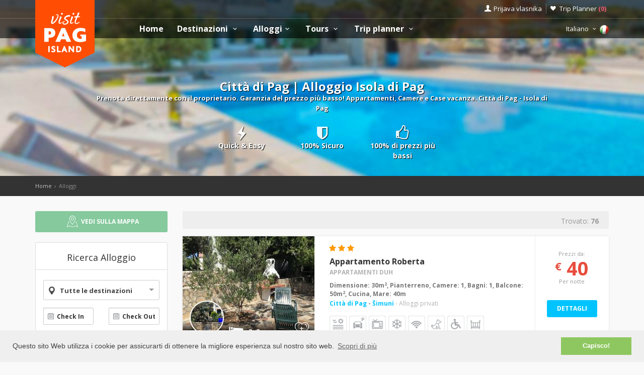

--- FILE ---
content_type: text/html; charset=UTF-8
request_url: https://www.isola-pag-croazia.it/alloggio.php?destination=21&page=2
body_size: 25246
content:
<!DOCTYPE html>
<!--[if IE 8]><html class="ie ie8"> <![endif]-->
<!--[if IE 9]><html class="ie ie9"> <![endif]-->
<!--[if gt IE 9]><!-->
<html lang="it">
<!--<![endif]-->
<head>
	<!-- Google tag (gtag.js) -->
<script async src="https://www.googletagmanager.com/gtag/js?id=G-ZMPEFFDNJY"></script>
<script>
window.dataLayer = window.dataLayer || [];
function gtag(){dataLayer.push(arguments);}
gtag('js', new Date());

gtag('config', 'G-ZMPEFFDNJY');
</script>	<script>var clicky_site_ids = clicky_site_ids || []; clicky_site_ids.push(100733707);</script>
<script async src="//static.getclicky.com/js"></script>	<meta charset="utf-8">
	<meta http-equiv="X-UA-Compatible" content="IE=edge">
	<meta name="viewport" content="width=device-width, initial-scale=1">
	<title>Città di Pag | Alloggio Isola di Pag</title>
	<meta name="description" content="Prenota direttamente con il proprietario. Garanzia del prezzo più basso! Appartamenti, Camere e Case vacanza. Città di Pag - Isola di Pag">
	<meta name="keywords" content="Appartamenti Pag, alloggi vacanze, Accommodation, Pag, croatia, visit Pag, apartments, Novalja, Povljana, Zrće, villas, hotels, visit Croatia, Hrvatska, Kroatien, Croazia, apartmani, smještaj, rentals, vacation, sea, beach,cheap">
	<meta name="author" content="Asker">
	<meta name="twitter:card" content="summary_large_image">
	<meta property="og:site_name" content="www.isola-pag-croazia.it">
	<meta property="og:title" content="Città di Pag | Alloggio Isola di Pag">
	<meta property="og:description" content="Prenota direttamente con il proprietario. Garanzia del prezzo più basso! Appartamenti, Camere e Case vacanza. Città di Pag - Isola di Pag">
	<meta property="og:image" content="https://www.visit-croatia.hr/photos/apartments/pag/thumbs/IMG_0770-1487176823_big.jpg">
	<meta property="og:url" content="https://www.isola-pag-croazia.it/alloggio.php"/>
	<script type="text/javascript"  src="https://www.isola-pag-croazia.it/js/jquery-3.2.1.min.js" ></script>
	<script src="https://www.isola-pag-croazia.it/js/jquery-migrate-1.4.1.min.js"></script>
	<script src="https://www.isola-pag-croazia.it/js/common_scripts_min.js"></script>
	<link rel="canonical" href="https://www.isola-pag-croazia.it/alloggio.php"/>
	<link href="https://www.isola-pag-croazia.it/css/app.css" rel="stylesheet" media="screen">
	<!-- Favicons-->
    <link rel="shortcut icon" href="https://www.isola-pag-croazia.it/img/favicon.ico" type="image/x-icon">
    <link rel="apple-touch-icon" type="image/x-icon" href="https://www.isola-pag-croazia.it/img/apple-touch-icon-57x57-precomposed.png">
    <link rel="apple-touch-icon" type="image/x-icon" sizes="72x72" href="https://www.isola-pag-croazia.it/img/apple-touch-icon-72x72-precomposed.png">
    <link rel="apple-touch-icon" type="image/x-icon" sizes="114x114" href="https://www.isola-pag-croazia.it/img/apple-touch-icon-114x114-precomposed.png">
    <link rel="apple-touch-icon" type="image/x-icon" sizes="144x144" href="https://www.isola-pag-croazia.it/img/apple-touch-icon-144x144-precomposed.png">


	<!-- Fonts -->
	<link href='https://fonts.googleapis.com/css?family=Open+Sans:400,300italic,800,700,600,300|Open+Sans+Condensed:300&subset=latin-ext,latin' rel='stylesheet' type='text/css'>
	<link href='https://fonts.googleapis.com/css?family=Gochi+Hand' rel='stylesheet' type='text/css'>
	<link href='https://fonts.googleapis.com/css?family=Lato:300,400&subset=latin-ext,latin' rel='stylesheet' type='text/css'>

		
	  <link href="https://www.isola-pag-croazia.it/css/skins/square/grey.css" rel="stylesheet">
  <link href="https://www.isola-pag-croazia.it/css/date_time_picker.css" rel="stylesheet">
  <link href="https://www.isola-pag-croazia.it/css/icheck-bootstrap.min.css" rel="stylesheet">
  <meta name="csrf-token" content="ThXG6cjLE52NXQ3xp8AFMQ5EAoxoyBcKtrwek391" />
  
    


	<!-- HTML5 shim and Respond.js for IE8 support of HTML5 elements and media queries -->
	<!-- WARNING: Respond.js doesn't work if you view the page via file:// -->
	<!--[if lt IE 9]>
		<script src="https://oss.maxcdn.com/html5shiv/3.7.2/html5shiv.min.js"></script>
		<script src="https://oss.maxcdn.com/respond/1.4.2/respond.min.js"></script>
	<![endif]-->
	<link rel="stylesheet" type="text/css" href="//cdnjs.cloudflare.com/ajax/libs/cookieconsent2/3.0.3/cookieconsent.min.css" />
	<script defere src="//cdnjs.cloudflare.com/ajax/libs/cookieconsent2/3.0.3/cookieconsent.min.js"></script>
	<script>
	window.addEventListener("load", function(){
	window.cookieconsent.initialise({
	"palette": {
		"popup": {
		"background": "#efefef",
		"text": "#404040"
		},
		"button": {
		"background": "#8ec760",
		"text": "#ffffff"
		}
	},
	"content": {
		"message": "Questo sito Web utilizza i cookie per assicurarti di ottenere la migliore esperienza sul nostro sito web.",
		"dismiss": "Capisco!",
		"link": "Scopri di più",
		"href": "https://www.isola-pag-croazia.it/privacy-policy.php"
	}
	})});
	</script>
</head>

<body>
	<!--[if lte IE 8]>
    <p class="chromeframe">You are using an <strong>outdated</strong> browser. Please <a href="http://browsehappy.com/">upgrade your browser</a>.</p>
<![endif]-->

 <div id="preloader">
        <div class="sk-spinner sk-spinner-wave">
            <div class="sk-rect1"></div>
            <div class="sk-rect2"></div>
            <div class="sk-rect3"></div>
            <div class="sk-rect4"></div>
            <div class="sk-rect5"></div>
        </div>
</div>
    <!-- End Preload -->

    <div class="layer"></div>
    <!-- Mobile menu overlay mask -->
	<header>
    <div id="top_line">
        <div class="container">
            <div class="row">
                <div class="col-md-6 col-sm-6 col-xs-6"></div>

                <div class="col-md-6 col-sm-6 col-xs-6">
                    <ul id="top_links">
                        <li>
                            <div class="dropdown dropdown-access">
                                <a href="#" class="dropdown-toggle" data-toggle="dropdown" id="access_link">Prijava vlasnika</a>
                                <div class="dropdown-menu">
                                     <div class="padd-bottom-10 text-center greymiddle">
                                            Login for property owners only 
                                     </div>
                                    <a target="_blank" href="https://www.visit-pag.com/vlasnik/login">
                                        <input type="submit" name="" value="Registrirani korisnici" id="Sign_in" class="button_drop">
                                    </a>
                                        </br>
                                    <a target="_blank" href="https://www.visit-pag.com/vlasnik/register">
                                        <input type="submit" name="" value="Novi korisnici" id="Sign_up" class="button_drop outline">
                                    </a>
                                    <div class="padd-top-15 text-center bold">
                                        <a id="forgot_pw" target="_blank" href="https://www.isola-pag-croazia.it/cjenik.php">
                                            Cjenik oglašavanja 
                                        </a>
                                    </div>
                                </div>
                            </div><!-- End Dropdown access -->
                        </li>
                        <li>
                            <a href="https://www.isola-pag-croazia.it/trip-planner" id="wishlist_link">Trip Planner 
                                <span class="bold redfont">
                                    (<span id="wishlist-counter">0</span>)
                                </span>
                            </a>
                        </li>
                    </ul>
                </div>
            </div><!-- End row -->
        </div><!-- End container-->
    </div><!-- End top line-->
            <div class="container">
                <div class="row">
                    <div class="col-md-2 col-sm-2 col-xs-2">
                        <div id="logo">
                            <a href="https://www.isola-pag-croazia.it"><img src="https://www.isola-pag-croazia.it/img/visit-pag-logo.png" width="118" height="134" alt="Visit Pag" data-retina="true" class="logo_normal"></a>
                            <a href="https://www.isola-pag-croazia.it"><img src="https://www.isola-pag-croazia.it/img/visit-pag-logo-small.png" width="118" height="76" alt="Visit Pag" data-retina="true" class="logo_sticky"></a>
                        </div>
                    </div>
                    <nav class="col-md-10 col-sm-10 col-xs-10">
                            <a class="cmn-toggle-switch cmn-toggle-switch__htx open_close" href="javascript:void(0);"><span>Menu mobile</span></a>
                            <div class="main-menu">
                                <div id="header_menu">
                                    <img src="https://www.isola-pag-croazia.it/img/visit-pag-logo-small.png"  width="118" height="76" alt="Visit Pag" data-retina="true">
                                </div>
                                <a href="#" class="open_close" id="close_in"><i class="icon_set_1_icon-77"></i></a>
                                <ul>
                                    <li class="submenu">
                                       <a href="https://www.isola-pag-croazia.it" class="show-submenu">Home</a>
                                    </li>
                                   
                                    <li class="submenu">
                                        <a href="javascript:void(0);" class="show-submenu">Destinazioni <i class="icon-down-open-mini"></i></a>
                                        <ul> 
                                              <li class="submenu ">
                                                    <a href="https://www.isola-pag-croazia.it/destinazioni" class="show-submenu">Tutte le destinazioni</a>
                                             </li>
                                             
                                                                                    <li  class="dropdown-toggle" data-toggle="dropdown" role="button" aria-expanded="false" >
                                                <a href="https://www.isola-pag-croazia.it/destinazioni/Novalja/Novalja"  class="dropdown-toggle" data-toggle="dropdown" role="button" aria-expanded="false" >Novalja  <i class="icon-right-open-mini"></i> </a>
                                                                                                     <ul class="dropdown-menu" role="menu">
                                                         <li><a href="https://www.isola-pag-croazia.it/destinazioni/Novalja/Novalja">Novalja</a></li>
                                                                                                             <li><a href="https://www.isola-pag-croazia.it/destinazioni/Novalja/zrce">La spiaggia di Zrće</a></li>
                                                                                                             <li><a href="https://www.isola-pag-croazia.it/destinazioni/Novalja/Stara-Novalja">Stara Novalja</a></li>
                                                                                                             <li><a href="https://www.isola-pag-croazia.it/destinazioni/Novalja/Gajac">Gajac</a></li>
                                                                                                             <li><a href="https://www.isola-pag-croazia.it/destinazioni/Novalja/Caska">Caska</a></li>
                                                                                                          </ul>
                                                                                            </li>
                                                                                    <li  class="dropdown-toggle" data-toggle="dropdown" role="button" aria-expanded="false" >
                                                <a href="https://www.isola-pag-croazia.it/destinazioni/Pag/Pag"  class="dropdown-toggle" data-toggle="dropdown" role="button" aria-expanded="false" >Città di Pag  <i class="icon-right-open-mini"></i> </a>
                                                                                                     <ul class="dropdown-menu" role="menu">
                                                         <li><a href="https://www.isola-pag-croazia.it/destinazioni/Pag/Pag">Città di Pag</a></li>
                                                                                                             <li><a href="https://www.isola-pag-croazia.it/destinazioni/Pag/Vlasici">Vlašići</a></li>
                                                                                                             <li><a href="https://www.isola-pag-croazia.it/destinazioni/Pag/Simuni">Šimuni</a></li>
                                                                                                             <li><a href="https://www.isola-pag-croazia.it/destinazioni/Pag/Dinjiska">Dinjiška</a></li>
                                                                                                             <li><a href="https://www.isola-pag-croazia.it/destinazioni/Pag/Kosljun">Košljun</a></li>
                                                                                                             <li><a href="https://www.isola-pag-croazia.it/destinazioni/Pag/Miskovici">Miškovići</a></li>
                                                                                                             <li><a href="https://www.isola-pag-croazia.it/destinazioni/Pag/Bosana">Bošana</a></li>
                                                                                                          </ul>
                                                                                            </li>
                                                                                    <li  class="dropdown-toggle" data-toggle="dropdown" role="button" aria-expanded="false" >
                                                <a href="https://www.isola-pag-croazia.it/destinazioni/Povljana/Povljana"  class="dropdown-toggle" data-toggle="dropdown" role="button" aria-expanded="false" >Povljana  <i class="icon-right-open-mini"></i> </a>
                                                                                                     <ul class="dropdown-menu" role="menu">
                                                         <li><a href="https://www.isola-pag-croazia.it/destinazioni/Povljana/Povljana">Povljana</a></li>
                                                                                                             <li><a href="https://www.isola-pag-croazia.it/destinazioni/Povljana/Smokvica">Smokvica</a></li>
                                                                                                          </ul>
                                                                                            </li>
                                                                                    <li  class="dropdown-toggle" data-toggle="dropdown" role="button" aria-expanded="false" >
                                                <a href="https://www.isola-pag-croazia.it/destinazioni/Mandre/Mandre"  class="dropdown-toggle" data-toggle="dropdown" role="button" aria-expanded="false" >Mandre  <i class="icon-right-open-mini"></i> </a>
                                                                                                     <ul class="dropdown-menu" role="menu">
                                                         <li><a href="https://www.isola-pag-croazia.it/destinazioni/Mandre/Mandre">Mandre</a></li>
                                                                                                             <li><a href="https://www.isola-pag-croazia.it/destinazioni/Mandre/Kolan">Kolan</a></li>
                                                                                                          </ul>
                                                                                            </li>
                                                                                    <li >
                                                <a href="https://www.isola-pag-croazia.it/destinazioni/Lun/Lun" >Lun - Tovarnele </a>
                                                                                            </li>
                                                                                    <li >
                                                <a href="https://www.isola-pag-croazia.it/destinazioni/Metajna/Metajna" >Metajna </a>
                                                                                            </li>
                                                                                    <li >
                                                <a href="https://www.isola-pag-croazia.it/destinazioni/Kustici/Kustici" >Kustići </a>
                                                                                            </li>
                                                                                    <li >
                                                <a href="https://www.isola-pag-croazia.it/destinazioni/Vidalici/Vidalici" >Vidalići </a>
                                                                                            </li>
                                                                                    <li >
                                                <a href="https://www.isola-pag-croazia.it/destinazioni/Jakisnica/Jakisnica" >Jakišnica </a>
                                                                                            </li>
                                                                                    <li >
                                                <a href="https://www.isola-pag-croazia.it/destinazioni/Zubovici/Zubovici" >Zubovići </a>
                                                                                            </li>
                                                                                    <li >
                                                <a href="https://www.isola-pag-croazia.it/destinazioni/Potocnica/Potocnica" >Potočnica </a>
                                                                                            </li>
                                                                                </ul>
                                    </li>
                                     <li class="submenu">
                                        <a href="javascript:void(0);" class="show-submenu">Alloggi<i class="icon-down-open-mini"></i></a>
                                        <ul>
                                            <li class="submenu ">
                                                <a href="https://www.isola-pag-croazia.it/alloggio.php" class="show-submenu">Tutti gli alloggi</a>
                                            </li>
                                            <li><a href="https://www.isola-pag-croazia.it/list.php?list=Last">Last minute</a></li>
                                            <li><a href="https://www.isola-pag-croazia.it/list.php?list=First">First minute</a></li>
                                            <li class="dropdown-toggle" data-toggle="dropdown" role="button" aria-expanded="false">
                                                <a href="#" class="dropdown-toggle" data-toggle="dropdown" role="button" aria-expanded="false">Ricerca per tipo <i class="icon-right-open-mini"></i></a>
                                                <ul class="dropdown-menu" role="menu">
                                                      <li>
                                                            <a href="https://www.isola-pag-croazia.it/alloggio.php?filters=1&private=1">Alloggi privati</a>
                                                       </li>
                                                       <li>
                                                            <a href="https://www.isola-pag-croazia.it/alloggio.php?filters=1&hotel=1">Alloggio in alberghi</a>
                                                       </li>
                                                       <li>
                                                            <a href="https://www.isola-pag-croazia.it/alloggio.php?filters=1&hostel=1">Alloggio in ostelli</a>
                                                       </li>
                                                 </ul>
                                            </li>
                                            <li class="dropdown-toggle" data-toggle="dropdown" role="button" aria-expanded="false">
                                                <a href="#" class="dropdown-toggle" data-toggle="dropdown" role="button" aria-expanded="false">Ricerca per destinazione <i class="icon-right-open-mini"></i></a>
                                                <ul>
                                                                                                            <li class="dropdown-toggle" data-toggle="dropdown" role="button" aria-expanded="false">
                                                            <a href="https://www.isola-pag-croazia.it/alloggio.php?destination=1" class="dropdown-toggle" data-toggle="dropdown" role="button" aria-expanded="false">Novalja  <i class="icon-right-open-mini"></i></a>
                                                                 <ul class="dropdown-menu" role="menu">
                                                                    <li><a href="https://www.isola-pag-croazia.it/alloggio.php?destination=1">Novalja</a></li>
                                                                                                                                                                                                                                <li><a href="https://www.isola-pag-croazia.it/alloggio.php?destination=23">La spiaggia di Zrće</a></li>
                                                                                                                                                        <li><a href="https://www.isola-pag-croazia.it/alloggio.php?destination=16">Stara Novalja</a></li>
                                                                                                                                                        <li><a href="https://www.isola-pag-croazia.it/alloggio.php?destination=17">Gajac</a></li>
                                                                                                                                                        <li><a href="https://www.isola-pag-croazia.it/alloggio.php?destination=2">Caska</a></li>
                                                                                                                                                                                                                     </ul>
                                                            
                                                        </li>
                                                                                                            <li class="dropdown-toggle" data-toggle="dropdown" role="button" aria-expanded="false">
                                                            <a href="https://www.isola-pag-croazia.it/alloggio.php?destination=21" class="dropdown-toggle" data-toggle="dropdown" role="button" aria-expanded="false">Città di Pag  <i class="icon-right-open-mini"></i></a>
                                                                 <ul class="dropdown-menu" role="menu">
                                                                    <li><a href="https://www.isola-pag-croazia.it/alloggio.php?destination=21">Città di Pag</a></li>
                                                                                                                                                                                                                                <li><a href="https://www.isola-pag-croazia.it/alloggio.php?destination=12">Vlašići</a></li>
                                                                                                                                                        <li><a href="https://www.isola-pag-croazia.it/alloggio.php?destination=8">Šimuni</a></li>
                                                                                                                                                        <li><a href="https://www.isola-pag-croazia.it/alloggio.php?destination=7">Dinjiška</a></li>
                                                                                                                                                        <li><a href="https://www.isola-pag-croazia.it/alloggio.php?destination=10">Košljun</a></li>
                                                                                                                                                        <li><a href="https://www.isola-pag-croazia.it/alloggio.php?destination=6">Miškovići</a></li>
                                                                                                                                                        <li><a href="https://www.isola-pag-croazia.it/alloggio.php?destination=19">Bošana</a></li>
                                                                                                                                                                                                                     </ul>
                                                            
                                                        </li>
                                                                                                            <li class="dropdown-toggle" data-toggle="dropdown" role="button" aria-expanded="false">
                                                            <a href="https://www.isola-pag-croazia.it/alloggio.php?destination=20" class="dropdown-toggle" data-toggle="dropdown" role="button" aria-expanded="false">Povljana  <i class="icon-right-open-mini"></i></a>
                                                                 <ul class="dropdown-menu" role="menu">
                                                                    <li><a href="https://www.isola-pag-croazia.it/alloggio.php?destination=20">Povljana</a></li>
                                                                                                                                                                                                                                <li><a href="https://www.isola-pag-croazia.it/alloggio.php?destination=11">Smokvica</a></li>
                                                                                                                                                                                                                     </ul>
                                                            
                                                        </li>
                                                                                                            <li class="dropdown-toggle" data-toggle="dropdown" role="button" aria-expanded="false">
                                                            <a href="https://www.isola-pag-croazia.it/alloggio.php?destination=9" class="dropdown-toggle" data-toggle="dropdown" role="button" aria-expanded="false">Mandre  <i class="icon-right-open-mini"></i></a>
                                                                 <ul class="dropdown-menu" role="menu">
                                                                    <li><a href="https://www.isola-pag-croazia.it/alloggio.php?destination=9">Mandre</a></li>
                                                                                                                                                                                                                                <li><a href="https://www.isola-pag-croazia.it/alloggio.php?destination=22">Kolan</a></li>
                                                                                                                                                                                                                     </ul>
                                                            
                                                        </li>
                                                                                                            <li class="dropdown-toggle" data-toggle="dropdown" role="button" aria-expanded="false">
                                                            <a href="https://www.isola-pag-croazia.it/alloggio.php?destination=13" class="dropdown-toggle" data-toggle="dropdown" role="button" aria-expanded="false">Lun - Tovarnele  <i class="icon-right-open-mini"></i></a>
                                                                 <ul class="dropdown-menu" role="menu">
                                                                    <li><a href="https://www.isola-pag-croazia.it/alloggio.php?destination=13">Lun - Tovarnele</a></li>
                                                                                                                                         </ul>
                                                            
                                                        </li>
                                                                                                            <li class="dropdown-toggle" data-toggle="dropdown" role="button" aria-expanded="false">
                                                            <a href="https://www.isola-pag-croazia.it/alloggio.php?destination=5" class="dropdown-toggle" data-toggle="dropdown" role="button" aria-expanded="false">Metajna  <i class="icon-right-open-mini"></i></a>
                                                                 <ul class="dropdown-menu" role="menu">
                                                                    <li><a href="https://www.isola-pag-croazia.it/alloggio.php?destination=5">Metajna</a></li>
                                                                                                                                         </ul>
                                                            
                                                        </li>
                                                                                                            <li class="dropdown-toggle" data-toggle="dropdown" role="button" aria-expanded="false">
                                                            <a href="https://www.isola-pag-croazia.it/alloggio.php?destination=4" class="dropdown-toggle" data-toggle="dropdown" role="button" aria-expanded="false">Kustići  <i class="icon-right-open-mini"></i></a>
                                                                 <ul class="dropdown-menu" role="menu">
                                                                    <li><a href="https://www.isola-pag-croazia.it/alloggio.php?destination=4">Kustići</a></li>
                                                                                                                                         </ul>
                                                            
                                                        </li>
                                                                                                            <li class="dropdown-toggle" data-toggle="dropdown" role="button" aria-expanded="false">
                                                            <a href="https://www.isola-pag-croazia.it/alloggio.php?destination=3" class="dropdown-toggle" data-toggle="dropdown" role="button" aria-expanded="false">Vidalići  <i class="icon-right-open-mini"></i></a>
                                                                 <ul class="dropdown-menu" role="menu">
                                                                    <li><a href="https://www.isola-pag-croazia.it/alloggio.php?destination=3">Vidalići</a></li>
                                                                                                                                         </ul>
                                                            
                                                        </li>
                                                                                                            <li class="dropdown-toggle" data-toggle="dropdown" role="button" aria-expanded="false">
                                                            <a href="https://www.isola-pag-croazia.it/alloggio.php?destination=14" class="dropdown-toggle" data-toggle="dropdown" role="button" aria-expanded="false">Jakišnica  <i class="icon-right-open-mini"></i></a>
                                                                 <ul class="dropdown-menu" role="menu">
                                                                    <li><a href="https://www.isola-pag-croazia.it/alloggio.php?destination=14">Jakišnica</a></li>
                                                                                                                                         </ul>
                                                            
                                                        </li>
                                                                                                            <li class="dropdown-toggle" data-toggle="dropdown" role="button" aria-expanded="false">
                                                            <a href="https://www.isola-pag-croazia.it/alloggio.php?destination=18" class="dropdown-toggle" data-toggle="dropdown" role="button" aria-expanded="false">Zubovići  <i class="icon-right-open-mini"></i></a>
                                                                 <ul class="dropdown-menu" role="menu">
                                                                    <li><a href="https://www.isola-pag-croazia.it/alloggio.php?destination=18">Zubovići</a></li>
                                                                                                                                         </ul>
                                                            
                                                        </li>
                                                                                                            <li class="dropdown-toggle" data-toggle="dropdown" role="button" aria-expanded="false">
                                                            <a href="https://www.isola-pag-croazia.it/alloggio.php?destination=15" class="dropdown-toggle" data-toggle="dropdown" role="button" aria-expanded="false">Potočnica  <i class="icon-right-open-mini"></i></a>
                                                                 <ul class="dropdown-menu" role="menu">
                                                                    <li><a href="https://www.isola-pag-croazia.it/alloggio.php?destination=15">Potočnica</a></li>
                                                                                                                                         </ul>
                                                            
                                                        </li>
                                                                                                     </ul>
                                            </li>
                                          </ul>
                                        </li>
                                                                                <li class="submenu">
                                            <a href="javascript:void(0);" class="show-submenu">Tours <i class="icon-down-open-mini"></i></a>
                                            <ul>
                                                <li class="submenu ">
                                                <a href="https://www.isola-pag-croazia.it/tours.php" class="show-submenu">Tutti i Tour</a>
                                            </li>
                                                                                                        <li  class="dropdown" >
                                                                <a href="https://www.isola-pag-croazia.it/tours.php?category=5"  class="dropdown-toggle" data-toggle="dropdown" role="button" aria-expanded="false" >Attività   <i class="icon-right-open-mini"></i> </a>
                                                                                                                                        <ul class="dropdown-menu" role="menu">
                                                                             <li><a href="https://www.isola-pag-croazia.it/tours.php?category=5">Attività</a></li>
                                                                                                                                                      <li><a href="https://www.isola-pag-croazia.it/tours.php?category=5&subcategory=57">Speedboat Tour</a></li>
                                                                                                                                                      <li><a href="https://www.isola-pag-croazia.it/tours.php?category=5&subcategory=46">Tour Adrenalin</a></li>
                                                                                                                                                      <li><a href="https://www.isola-pag-croazia.it/tours.php?category=5&subcategory=45">Tour a tema</a></li>
                                                                                                                                                      <li><a href="https://www.isola-pag-croazia.it/tours.php?category=5&subcategory=42">Volo panoramico</a></li>
                                                                                                                                                      <li><a href="https://www.isola-pag-croazia.it/tours.php?category=5&subcategory=43">Educazione</a></li>
                                                                                                                                                      <li><a href="https://www.isola-pag-croazia.it/tours.php?category=5&subcategory=41">Hiking</a></li>
                                                                                                                                                      <li><a href="https://www.isola-pag-croazia.it/tours.php?category=5&subcategory=17">Degustazione di vini tour</a></li>
                                                                                                                                                      <li><a href="https://www.isola-pag-croazia.it/tours.php?category=5&subcategory=16">Sea Kayak</a></li>
                                                                                                                                                      <li><a href="https://www.isola-pag-croazia.it/tours.php?category=5&subcategory=15">Off-Road Tour</a></li>
                                                                                                                                                      <li><a href="https://www.isola-pag-croazia.it/tours.php?category=5&subcategory=70">Battute di pesca</a></li>
                                                                                                                                                      <li><a href="https://www.isola-pag-croazia.it/tours.php?category=5&subcategory=14">Immersione</a></li>
                                                                                                                                                      <li><a href="https://www.isola-pag-croazia.it/tours.php?category=5&subcategory=11">Ciclismo</a></li>
                                                                                                                                                      <li><a href="https://www.isola-pag-croazia.it/tours.php?category=5&subcategory=12">Vela</a></li>
                                                                                                                                                      <li><a href="https://www.isola-pag-croazia.it/tours.php?category=5&subcategory=13">Arrampicata</a></li>
                                                                                                                                                      <li><a href="https://www.isola-pag-croazia.it/tours.php?category=5&subcategory=88">Gli sport acquatici</a></li>
                                                                                                                                                      <li><a href="https://www.isola-pag-croazia.it/tours.php?category=5&subcategory=92">Windsurf</a></li>
                                                                                                                                                      <li><a href="https://www.isola-pag-croazia.it/tours.php?category=5&subcategory=94">Stand up paddle tours</a></li>
                                                                                                                                                      <li><a href="https://www.isola-pag-croazia.it/tours.php?category=5&subcategory=95">Kiteboarding</a></li>
                                                                                                                                                      <li><a href="https://www.isola-pag-croazia.it/tours.php?category=5&subcategory=99">City walk tours</a></li>
                                                                                                                                                      <li><a href="https://www.isola-pag-croazia.it/tours.php?category=5&subcategory=100">Via ferrata</a></li>
                                                                                                                                                      <li><a href="https://www.isola-pag-croazia.it/tours.php?category=5&subcategory=101">Olive oil tasting</a></li>
                                                                                                                                                      <li><a href="https://www.isola-pag-croazia.it/tours.php?category=5&subcategory=203">Osservazione dei delfini</a></li>
                                                                                                                                                      <li><a href="https://www.isola-pag-croazia.it/tours.php?category=5&subcategory=202">Equitazione</a></li>
                                                                                                                                                      <li><a href="https://www.isola-pag-croazia.it/tours.php?category=5&subcategory=166">Karting</a></li>
                                                                                                                                                </ul>
                                                                                                                        </li>
                                                                                                        <li  class="dropdown" >
                                                                <a href="https://www.isola-pag-croazia.it/tours.php?category=6"  class="dropdown-toggle" data-toggle="dropdown" role="button" aria-expanded="false" >Escursioni   <i class="icon-right-open-mini"></i> </a>
                                                                                                                                        <ul class="dropdown-menu" role="menu">
                                                                             <li><a href="https://www.isola-pag-croazia.it/tours.php?category=6">Escursioni</a></li>
                                                                                                                                                      <li><a href="https://www.isola-pag-croazia.it/tours.php?category=6&subcategory=20">Escursioni a piedi</a></li>
                                                                                                                                                      <li><a href="https://www.isola-pag-croazia.it/tours.php?category=6&subcategory=19">Gite in auto</a></li>
                                                                                                                                                      <li><a href="https://www.isola-pag-croazia.it/tours.php?category=6&subcategory=18">Escursioni in barca</a></li>
                                                                                                                                                </ul>
                                                                                                                        </li>
                                                                                                        <li  class="dropdown" >
                                                                <a href="https://www.isola-pag-croazia.it/tours.php?category=7"  class="dropdown-toggle" data-toggle="dropdown" role="button" aria-expanded="false" >Natura selvatica   <i class="icon-right-open-mini"></i> </a>
                                                                                                                                        <ul class="dropdown-menu" role="menu">
                                                                             <li><a href="https://www.isola-pag-croazia.it/tours.php?category=7">Natura selvatica</a></li>
                                                                                                                                                      <li><a href="https://www.isola-pag-croazia.it/tours.php?category=7&subcategory=52">Attrazioni naturali</a></li>
                                                                                                                                                      <li><a href="https://www.isola-pag-croazia.it/tours.php?category=7&subcategory=25">Siti di immersione</a></li>
                                                                                                                                                      <li><a href="https://www.isola-pag-croazia.it/tours.php?category=7&subcategory=23">Punto panoramico</a></li>
                                                                                                                                                      <li><a href="https://www.isola-pag-croazia.it/tours.php?category=7&subcategory=201">Grotte</a></li>
                                                                                                                                                </ul>
                                                                                                                        </li>
                                                                                                        <li  class="dropdown" >
                                                                <a href="https://www.isola-pag-croazia.it/tours.php?category=17"  class="dropdown-toggle" data-toggle="dropdown" role="button" aria-expanded="false" >Spiagge e baie   <i class="icon-right-open-mini"></i> </a>
                                                                                                                                        <ul class="dropdown-menu" role="menu">
                                                                             <li><a href="https://www.isola-pag-croazia.it/tours.php?category=17">Spiagge e baie</a></li>
                                                                                                                                                      <li><a href="https://www.isola-pag-croazia.it/tours.php?category=17&subcategory=62">Spiagge di ghiaia</a></li>
                                                                                                                                                      <li><a href="https://www.isola-pag-croazia.it/tours.php?category=17&subcategory=63">Spiagge di sabbia</a></li>
                                                                                                                                                      <li><a href="https://www.isola-pag-croazia.it/tours.php?category=17&subcategory=64">Spiagge rocciose</a></li>
                                                                                                                                                      <li><a href="https://www.isola-pag-croazia.it/tours.php?category=17&subcategory=82">Spiagge naturiste</a></li>
                                                                                                                                                      <li><a href="https://www.isola-pag-croazia.it/tours.php?category=17&subcategory=90">Spiagge urbane</a></li>
                                                                                                                                                </ul>
                                                                                                                        </li>
                                                                                                        <li  class="dropdown" >
                                                                <a href="https://www.isola-pag-croazia.it/tours.php?category=9"  class="dropdown-toggle" data-toggle="dropdown" role="button" aria-expanded="false" >Vita notturna e spettacoli   <i class="icon-right-open-mini"></i> </a>
                                                                                                                                        <ul class="dropdown-menu" role="menu">
                                                                             <li><a href="https://www.isola-pag-croazia.it/tours.php?category=9">Vita notturna e spettacoli</a></li>
                                                                                                                                                      <li><a href="https://www.isola-pag-croazia.it/tours.php?category=9&subcategory=34">Beach club</a></li>
                                                                                                                                                      <li><a href="https://www.isola-pag-croazia.it/tours.php?category=9&subcategory=32">Bar e Caffè</a></li>
                                                                                                                                                      <li><a href="https://www.isola-pag-croazia.it/tours.php?category=9&subcategory=33">Cocktail bar</a></li>
                                                                                                                                                      <li><a href="https://www.isola-pag-croazia.it/tours.php?category=9&subcategory=31">Locali notturni</a></li>
                                                                                                                                                </ul>
                                                                                                                        </li>
                                                                                                        <li  class="dropdown" >
                                                                <a href="https://www.isola-pag-croazia.it/tours.php?category=10"  class="dropdown-toggle" data-toggle="dropdown" role="button" aria-expanded="false" >Gastronomia   <i class="icon-right-open-mini"></i> </a>
                                                                                                                                        <ul class="dropdown-menu" role="menu">
                                                                             <li><a href="https://www.isola-pag-croazia.it/tours.php?category=10">Gastronomia</a></li>
                                                                                                                                                      <li><a href="https://www.isola-pag-croazia.it/tours.php?category=10&subcategory=44">Pizzerie</a></li>
                                                                                                                                                      <li><a href="https://www.isola-pag-croazia.it/tours.php?category=10&subcategory=40">Taverne</a></li>
                                                                                                                                                      <li><a href="https://www.isola-pag-croazia.it/tours.php?category=10&subcategory=35">Ristoranti</a></li>
                                                                                                                                                      <li><a href="https://www.isola-pag-croazia.it/tours.php?category=10&subcategory=50">Viticoltori</a></li>
                                                                                                                                                      <li><a href="https://www.isola-pag-croazia.it/tours.php?category=10&subcategory=93">Tour Gastronomico</a></li>
                                                                                                                                                </ul>
                                                                                                                        </li>
                                                                                                        <li  class="dropdown" >
                                                                <a href="https://www.isola-pag-croazia.it/tours.php?category=11"  class="dropdown-toggle" data-toggle="dropdown" role="button" aria-expanded="false" >Shopping   <i class="icon-right-open-mini"></i> </a>
                                                                                                                                        <ul class="dropdown-menu" role="menu">
                                                                             <li><a href="https://www.isola-pag-croazia.it/tours.php?category=11">Shopping</a></li>
                                                                                                                                                      <li><a href="https://www.isola-pag-croazia.it/tours.php?category=11&subcategory=48">Fashion Boutique</a></li>
                                                                                                                                                      <li><a href="https://www.isola-pag-croazia.it/tours.php?category=11&subcategory=47">Negozi di souvenir</a></li>
                                                                                                                                                      <li><a href="https://www.isola-pag-croazia.it/tours.php?category=11&subcategory=51">Negozi di Gioielli</a></li>
                                                                                                                                                </ul>
                                                                                                                        </li>
                                                                                                        <li  class="dropdown" >
                                                                <a href="https://www.isola-pag-croazia.it/tours.php?category=4"  class="dropdown-toggle" data-toggle="dropdown" role="button" aria-expanded="false" >Storia e Cultura   <i class="icon-right-open-mini"></i> </a>
                                                                                                                                        <ul class="dropdown-menu" role="menu">
                                                                             <li><a href="https://www.isola-pag-croazia.it/tours.php?category=4">Storia e Cultura</a></li>
                                                                                                                                                      <li><a href="https://www.isola-pag-croazia.it/tours.php?category=4&subcategory=49">Gallerie d&#039;arte</a></li>
                                                                                                                                                      <li><a href="https://www.isola-pag-croazia.it/tours.php?category=4&subcategory=10">Attrazioni culturali</a></li>
                                                                                                                                                      <li><a href="https://www.isola-pag-croazia.it/tours.php?category=4&subcategory=9">Arti e Tradizione</a></li>
                                                                                                                                                      <li><a href="https://www.isola-pag-croazia.it/tours.php?category=4&subcategory=167">Musei</a></li>
                                                                                                                                                      <li><a href="https://www.isola-pag-croazia.it/tours.php?category=4&subcategory=168">Chiese</a></li>
                                                                                                                                                </ul>
                                                                                                                        </li>
                                                                                                        <li  class="dropdown" >
                                                                <a href="https://www.isola-pag-croazia.it/tours.php?category=12"  class="dropdown-toggle" data-toggle="dropdown" role="button" aria-expanded="false" >Healthy Life &amp; Stile di vita   <i class="icon-right-open-mini"></i> </a>
                                                                                                                                        <ul class="dropdown-menu" role="menu">
                                                                             <li><a href="https://www.isola-pag-croazia.it/tours.php?category=12">Healthy Life &amp; Stile di vita</a></li>
                                                                                                                                                      <li><a href="https://www.isola-pag-croazia.it/tours.php?category=12&subcategory=56">Massaggio</a></li>
                                                                                                                                                      <li><a href="https://www.isola-pag-croazia.it/tours.php?category=12&subcategory=54">Sauna</a></li>
                                                                                                                                                      <li><a href="https://www.isola-pag-croazia.it/tours.php?category=12&subcategory=55">Fitness</a></li>
                                                                                                                                                      <li><a href="https://www.isola-pag-croazia.it/tours.php?category=12&subcategory=53">Wellness &amp; Spa</a></li>
                                                                                                                                                      <li><a href="https://www.isola-pag-croazia.it/tours.php?category=12&subcategory=71">Body &amp; Soul</a></li>
                                                                                                                                                      <li><a href="https://www.isola-pag-croazia.it/tours.php?category=12&subcategory=171">Dating</a></li>
                                                                                                                                                </ul>
                                                                                                                        </li>
                                                                                                        <li  class="dropdown" >
                                                                <a href="https://www.isola-pag-croazia.it/tours.php?category=14"  class="dropdown-toggle" data-toggle="dropdown" role="button" aria-expanded="false" >Servizi e Trasporti   <i class="icon-right-open-mini"></i> </a>
                                                                                                                                        <ul class="dropdown-menu" role="menu">
                                                                             <li><a href="https://www.isola-pag-croazia.it/tours.php?category=14">Servizi e Trasporti</a></li>
                                                                                                                                                      <li><a href="https://www.isola-pag-croazia.it/tours.php?category=14&subcategory=61">Taxi boat</a></li>
                                                                                                                                                      <li><a href="https://www.isola-pag-croazia.it/tours.php?category=14&subcategory=86">Altri servizi</a></li>
                                                                                                                                                      <li><a href="https://www.isola-pag-croazia.it/tours.php?category=14&subcategory=79">Taxi auto trasferimenti</a></li>
                                                                                                                                                      <li><a href="https://www.isola-pag-croazia.it/tours.php?category=14&subcategory=80">Noleggio auto</a></li>
                                                                                                                                                      <li><a href="https://www.isola-pag-croazia.it/tours.php?category=14&subcategory=81">Aereo trasferimenti</a></li>
                                                                                                                                                      <li><a href="https://www.isola-pag-croazia.it/tours.php?category=14&subcategory=65">Rent a boat</a></li>
                                                                                                                                                      <li><a href="https://www.isola-pag-croazia.it/tours.php?category=14&subcategory=169">Noleggio scooter</a></li>
                                                                                                                                                      <li><a href="https://www.isola-pag-croazia.it/tours.php?category=14&subcategory=170">Noleggio bici</a></li>
                                                                                                                                                </ul>
                                                                                                                        </li>
                                                                                                        <li  class="dropdown" >
                                                                <a href="https://www.isola-pag-croazia.it/tours.php?category=16"  class="dropdown-toggle" data-toggle="dropdown" role="button" aria-expanded="false" >Eventi   <i class="icon-right-open-mini"></i> </a>
                                                                                                                                        <ul class="dropdown-menu" role="menu">
                                                                             <li><a href="https://www.isola-pag-croazia.it/tours.php?category=16">Eventi</a></li>
                                                                                                                                                      <li><a href="https://www.isola-pag-croazia.it/tours.php?category=16&subcategory=78">Festival</a></li>
                                                                                                                                                      <li><a href="https://www.isola-pag-croazia.it/tours.php?category=16&subcategory=67">Festeggiamenti</a></li>
                                                                                                                                                      <li><a href="https://www.isola-pag-croazia.it/tours.php?category=16&subcategory=68">Eventi Culturali</a></li>
                                                                                                                                                      <li><a href="https://www.isola-pag-croazia.it/tours.php?category=16&subcategory=69">Eventi sportivi</a></li>
                                                                                                                                                      <li><a href="https://www.isola-pag-croazia.it/tours.php?category=16&subcategory=91">Party time</a></li>
                                                                                                                                                </ul>
                                                                                                                        </li>
                                                                                                        <li  class="dropdown" >
                                                                <a href="https://www.isola-pag-croazia.it/tours.php?category=15"  class="dropdown-toggle" data-toggle="dropdown" role="button" aria-expanded="false" >Travel guide   <i class="icon-right-open-mini"></i> </a>
                                                                                                                                        <ul class="dropdown-menu" role="menu">
                                                                             <li><a href="https://www.isola-pag-croazia.it/tours.php?category=15">Travel guide</a></li>
                                                                                                                                                      <li><a href="https://www.isola-pag-croazia.it/tours.php?category=15&subcategory=75">Dove fare il bagno</a></li>
                                                                                                                                                      <li><a href="https://www.isola-pag-croazia.it/tours.php?category=15&subcategory=73">Cosa Vedere e Fare</a></li>
                                                                                                                                                      <li><a href="https://www.isola-pag-croazia.it/tours.php?category=15&subcategory=76">Dove mangiare</a></li>
                                                                                                                                                      <li><a href="https://www.isola-pag-croazia.it/tours.php?category=15&subcategory=77">Where to party</a></li>
                                                                                                                                                </ul>
                                                                                                                        </li>
                                                                                            </ul>
                                        </li>
                                        <li class="submenu">
                                            <a href="javascript:void(0);" class="show-submenu">Trip planner <i class="icon-down-open-mini"></i></a>
                                            <ul>
                                                <li><a href="https://www.isola-pag-croazia.it/isola-pag.php">Isola di Pag</a></li>
                                                <li><a href="https://www.isola-pag-croazia.it/storia-dell-isola-di-pag.php">lang.HistoryAndCulture</a></li>
                                                <li><a href="https://www.isola-pag-croazia.it/getting-to-pag-island">Come arrivare a Pag</a></li>
                                                <li><a href="https://www.isola-pag-croazia.it/trip-planner">My Trip Planner</a></li>
                                                <li><a href="https://www.isola-pag-croazia.it/isola-pag-mappa-interattiva">Isola di Pag mappa interattiva</a></li>
                                          
                                                                                            </ul>
                                        </li>
                                         <li class="submenu hidden-lg hidden-md">
                                            <a href="https://www.visit-pag.com/vlasnik/login" class="show-submenu">Prijava vlasnika</a>
                                         </li>
                                    </ul>
                            </div><!-- End main-menu -->
                            <ul id="top_tools">
                                <li>
                                <div class="dropdown dropdown-languages">
                                    <a href="#" class="dropdown-toggle" data-toggle="dropdown" id=""><span class="font13">Italiano <i class="icon-down-open-mini"></i></span> <img alt="Italiano" src="https://www.isola-pag-croazia.it/img/flags/it.png"></a>
                                    <div class="dropdown-menu">
                                           <ul id="langs">
                                                                                                                                                            <li class="submenu" >
                                                             <a class="submenu" href="https://www.otok-pag.hr">
                                                                 <span class="font13 ">Hrvatski </span> <span class="float-right"><img alt="Hrvatski" src="https://www.isola-pag-croazia.it/img/flags/hr.png"></span>
                                                            </a>
                                                        </li>
                                                                                                                                                                                                                                                                                                                    <li class="submenu" >
                                                             <a class="submenu" href="https://www.insel-pag-kroatien.de">
                                                                 <span class="font13 ">Deutsch </span> <span class="float-right"><img alt="Deutsch" src="https://www.isola-pag-croazia.it/img/flags/de.png"></span>
                                                            </a>
                                                        </li>
                                                                                                                                                                                                                <li class="submenu" >
                                                             <a class="submenu" href="https://www.visit-pag.com">
                                                                 <span class="font13 ">English </span> <span class="float-right"><img alt="English" src="https://www.isola-pag-croazia.it/img/flags/en.png"></span>
                                                            </a>
                                                        </li>
                                                                                                                                               </ul>
                                    </div>
                            </div><!-- End Dropdown access -->
                                </li>
                            </ul>
                    </nav>
                </div>
            </div><!-- container -->
</header>
	<section class="parallax-window-330" data-parallax="scroll" data-image-src="https://www.isola-pag-croazia.it/img/slider-accommodation-list/slider01.jpg" data-natural-width="1400" data-natural-height="330">
    <div class="parallax-content-3">
        <div class="animated fadeInDown">
            <div class="meta-title"><h1>Città di Pag | Alloggio Isola di Pag</h1></div>
            <p class="font13 hidden-xs">Prenota direttamente con il proprietario. Garanzia del prezzo più basso! Appartamenti, Camere e Case vacanza. Città di Pag - Isola di Pag</p>
            <div class="flex-container hidden-xs">
                <div class="flex-item"><div class="list-icons"><i class="icon-flash-4"></i></div>Quick & Easy</div>
                <div class="flex-item"><div class="list-icons"><i class="icon-shield"></i></div>100% Sicuro</div>
                <div class="flex-item"><div class="list-icons"><i class="icon-thumbs-up"></i></div>100% di prezzi più bassi</div>
            </div>
        </div>
    </div>
</section><!-- End section -->
<div id="position">
    <div class="container">
        <ul>
                                    <li><a href="https://www.isola-pag-croazia.it">Home</a></li>
                                                <li class="active">Alloggi</li>
                        </ul>

    </div>
</div>
<div class="collapse" id="collapseMap">
	<div id="map" class="map"></div>
</div>
<div class="container padd-top-30">
    
    <div class="row">
        <aside class="col-lg-3 col-md-3">
<p id="mapgoogle">
  <a class="btn_fullmap" id="openMap"  data-toggle="collapse" href="#collapseMap" aria-expanded="false" aria-controls="collapseMap"><span class="mapbutton"><i class="icon_set_1_icon-41 font24"></i><span id="openMapText">Vedi sulla mappa</span></span></a>
</p>
<div class="searchbox_style">
 
    <form method="GET" action="https://www.isola-pag-croazia.it/units-search" accept-charset="UTF-8">
                        <div class="search-box-title"><h4>Ricerca Alloggio</h4> </div>
        <hr style="margin-left:-15px;margin-right:-15px!important;">
        <div class="">
                     <select class="ddslick form-control" name="destination">
                
                <option value="0" data-imagesrc="https://www.isola-pag-croazia.it/img/map-marker-2.png"  selected >Tutte le destinazioni</option>
                 
                                            <option value="1" >Novalja</option>
                                            <option value="21" >Città di Pag</option>
                                            <option value="20" >Povljana</option>
                                            <option value="9" >Mandre</option>
                                            <option value="13" >Lun - Tovarnele</option>
                                            <option value="5" >Metajna</option>
                                            <option value="4" >Kustići</option>
                                            <option value="3" >Vidalići</option>
                                            <option value="14" >Jakišnica</option>
                                            <option value="18" >Zubovići</option>
                                            <option value="15" >Potočnica</option>
                                            <option value="23" >La spiaggia di Zrće</option>
                                            <option value="16" >Stara Novalja</option>
                                            <option value="17" >Gajac</option>
                                            <option value="2" >Caska</option>
                                            <option value="22" >Kolan</option>
                                            <option value="11" >Smokvica</option>
                                            <option value="12" >Vlašići</option>
                                            <option value="8" >Šimuni</option>
                                            <option value="7" >Dinjiška</option>
                                            <option value="10" >Košljun</option>
                                            <option value="6" >Miškovići</option>
                                            <option value="19" >Bošana</option>
                                 </select>
        </div>
       <div class="row" id="sandbox-container">   
                <div class="input-daterange input-group" id="datepicker">
                   <div class="col-md-6 col-sm-6 col-xs-6  padd-top-15 ">
                            <div class="left-inner-addon ">
                                <i class="icon-calendar-7"></i>
                                                                 <input class="fromdate date-pick form-control" data-date-format="dd.mm.yyyy" type="text" name="start" id="check_in_hotel" value="Check In" readonly>
                            </div>
                    </div>
                    
                    <div class="col-md-6 col-sm-6 col-xs-6 padd-top-15 ">
                           <div class="left-inner-addon ">
                                <i class="icon-calendar-7"></i>
                                                                 <input class="todate date-pick form-control" data-date-format="dd.mm.yyyy" type="text" name="end" id="check_out_hotel" value="Check Out" readonly>
                            </div>
                     </div>
                </div>
        </div>
        
            <div class="row">
                  <div class="search-box-persons">
                      <div class="iconadult">
                            <i class="icon-user-3"></i>
                      </div>
                      <div class="numbersadult">
                            <div class="numbers-row">
                                                                 <input name="nr_persons" type="" class="qty2 form-control" value="2" >
                            </div>
                      </div>
                       <div class="iconadult">
                            &nbsp; 
                      </div>
                   </div>
            </div>
             <br>
         <button type="submit" class="btn_fullpurple font14" ><i class=" icon-search"></i> Cerca</button>
    </form>
</div><div id="filters_col">
   <div class="cFilter pointer" data-toggle="collapse" data-target="#cFilters">
        <a id="filters_col_bt"><i class="icon_set_1_icon-65"></i><strong>Filtri avanzati <span class="pull-right pluscollapse"><img src=" https://www.isola-pag-croazia.it/img/plus.png " alt="Filtri avanzati"></span></strong>
        </a>
   </div>
   <div class=" collapse " id="cFilters">
 
     <form method="GET" action="https://www.isola-pag-croazia.it/alloggio.php" accept-charset="UTF-8">
        <input name="filters" type="hidden" value="1">
       
         
                                                                       <input name="destination" type="hidden" value="21">
                                                                                                                         <div class="filter_type">
           <div class="accType pointer" data-toggle="collapse" data-target="#accTypes">
               <h6 class="semibold">Tipo di alloggio<span class="pull-right pluscollapse"><img src="https://www.isola-pag-croazia.it/img/plus.png" alt="Tipo di alloggio"></span></h6>
           </div>
           <div id="accTypes" class="collapse">
               <ul>
                   <li>
                        <div class="icheck-default">
                            <input name="private" id="private" type="checkbox" value="1"  checked  >
                            <label for="private" class="semibold">Alloggi privati</label>
                        </div>
                    </li>
                    <li>
                        <div class="icheck-default">
                            <input name="hotel" id="hotel" value="1" type="checkbox"   checked  >
                            <label for="hotel" class="semibold">Alloggio in alberghi</label>
                        </div>
                    </li>
                   <li>
                        <div class="icheck-default">
                            <input name="hostel" id="hostel" value="1" type="checkbox"  checked  >
                            <label for="hostel" class="semibold">Alloggio in ostelli</label>
                        </div>
                    </li>
                </ul>
           </div>
       </div>
       <div class="filter_type">
           <div class="propertyType pointer" data-toggle="collapse" data-target="#propertyTypes">
                  <h6 class="semibold">Tipo di proprietà<span class="pull-right pluscollapse"><img src="https://www.isola-pag-croazia.it/img/plus.png" alt="Tipo di proprietà"></span></h6>
           </div>
           <div id="propertyTypes" class="collapse">
                <ul>
                   <li>
                       <div class="icheck-default">
                            <input name="apartment" id="apartment" type="checkbox" value="1"  checked  >
                            <label for="apartment" class="semibold">Appartamento</label>
                        </div>
                    </li>
                   <li>
                       <div class="icheck-default">
                            <input name="room" id="room" type="checkbox" value="1"  checked  >
                            <label for="room" class="semibold">Camera</label>
                        </div>
                    </li>
                    <li>
                        <div class="icheck-default">
                            <input name="house" id="house" type="checkbox" value="1"  checked  >
                            <label for="house" class="semibold">Case vacanze</label>
                        </div>
                    </li>
                </ul>
            </div>
       </div>

         <hr style="margin-bottom:0px">
        <div class="filter_type">

           <div class="row padd-bottom-10">
               <div class="col-lg-6 col-md-12 col-sm-6 col-xs-6 padd-top-20">
                   <label class="semibold font13">Camere</label> 
                           <div class="numbers-row">
                              <input type="text" value="1" id="rooms" class="qty2 form-control semibold" name="rooms">
                           </div>
               </div>
               <div class="col-lg-6 col-md-12 col-sm-6 col-xs-6 padd-top-20">
                  <label class="semibold font13">Bagni</label>
                           <div class="numbers-row">
                              <input type="text" value="1" id="baths" class="qty2 form-control semibold" name="baths">
                           </div>
               </div>
           </div> 
       </div>
       <div class="filter_type">
           <h6 class="semibold">Servizi</h6>
           <ul>
                <li>
                    <div class="icheck-default">
                        <input name="seaview" id="seaview" type="checkbox" value="1" >
                        <label for="seaview" class="semibold">Vista mare</label>
                    </div>
                </li>
                <li>
                    <div class="icheck-default">
                        <input name="parking" id="parking" type="checkbox" value="1"  >
                        <label for="parking" class="semibold">Parcheggio</label>
                    </div>
                </li>
                <li>
                    <div class="icheck-default">
                        <input name="wifi" id="wifi" type="checkbox" value="1"  >
                        <label for="wifi" class="semibold">Internet</label>
                    </div>
                </li>
                <li>
                    <div class="icheck-default">
                    <input name="air" id="air" type="checkbox" value="1"  >
                        <label for="air" class="semibold">Aria condizionata</label>
                    </div>
                </li>
                <li>
                    <div class="icheck-default">
                        <input name="tv" id="tv" type="checkbox" value="1"  >
                        <label for="tv" class="semibold">Sat TV</label>
                    </div>
                </li>
                <li>
                    <div class="icheck-default">
                        <input name="pets" id="pets" type="checkbox" value="1"  >
                        <label for="pets" class="semibold">Animali domestici</label>
                    </div>
                </li>
                <li>
                    <div class="icheck-default">
                        <input name="pool" id="pool" type="checkbox" value="1"  >
                        <label for="pool" class="semibold">Piscina</label>
                    </div>
                </li>
                <li>
                    <div class="icheck-default">
                        <input name="access" id="access" type="checkbox" value="1"  >
                        <label for="access" class="semibold">Sedia a rotelle</label>
                    </div>
                </li>
                <li>
                    <div class="icheck-default">
                        <input name="cot" id="cot" type="checkbox" value="1"  >
                        <label for="cot" class="semibold">Lettino</label>
                    </div>
                </li>
                <li>
                    <div class="icheck-default">
                        <input name="food" id="food" type="checkbox" value="1"  >
                        <label for="food" class="semibold">Pensione</label>
                    </div>
                </li>
            </ul>

            <div class="bluelinklike" data-toggle="collapse" data-target="#moreamenities">
                <span class="greymiddle"><img src="https://www.isola-pag-croazia.it/img/plus.png" alt="più servizi"></span>più servizi            </div>

           <div id="moreamenities" class="collapse">
             <ul>
                <li>
                    <div class="icheck-default">
                      <input name="balcony" id="balcony" type="checkbox" value="1"   >
                      <label for="balcony" class="semibold">Balcone</label>
                    </div>
                </li>
                <li>
                    <div class="icheck-default">
                        <input name="grill" id="grill" type="checkbox" value="1"  >
                        <label for="grill" class="semibold">Barbecue</label>
                    </div>
                </li>
                <li>
                    <div class="icheck-default">
                        <input name="berth" id="berth" type="checkbox" value="1"  >
                        <label for="berth" class="semibold">Ormeggio per barca</label>
                    </div>
                </li>
                <li>
                    <div class="icheck-default">
                        <input name="boat" id="boat" type="checkbox" value="1"  >
                        <label for="boat" class="semibold">Uso della barca</label>
                    </div>
                </li>
                <li>
                    <div class="icheck-default">
                        <input name="wash" id="wash" type="checkbox" value="1"  >
                        <label for="wash" class="semibold">Lavatrice</label>
                    </div>
                </li>
                <li>
                    <div class="icheck-default">
                        <input name="dryer" id="dryer" type="checkbox" value="1"  >
                        <label for="dryer" class="semibold">Asciugacapelli</label>
                    </div>
                </li>
                <li>
                    <div class="icheck-default">
                        <input name="heating" id="heating" type="checkbox" value="1"  >
                        <label for="heating" class="semibold"> Riscaldamento</label>
                    </div>
                </li>
             </ul>
           </div>
       </div>
       <hr>
       <button type="submit" class="btn_full blue font14" >Applica filtri</button>
    </form>
  </div><!--End collapse -->
</div><!--End filters col-->
<div class="box_style_cat hidden-sm hidden-xs">
  <ul id="cat_nav">
        <li class="padd-bottom-10 padd-top-15 padd-left-10 padd-right-10"><i class="icon_set_1_icon-51"></i><strong>Ricerca per categoria</strong> </li>
            <li><a class="padd-left-20" href="https://www.isola-pag-croazia.it/alloggio.php?cat=3">Alloggi di lusso <span>(34)</span></a></li>
             <li><a class="padd-left-20" href="https://www.isola-pag-croazia.it/alloggio.php?cat=4">Alloggi economici <span>(219)</span></a></li>
             <li><a class="padd-left-20" href="https://www.isola-pag-croazia.it/alloggio.php?cat=5">Alloggio nelle baie <span>(19)</span></a></li>
             <li><a class="padd-left-20" href="https://www.isola-pag-croazia.it/alloggio.php?cat=1">Turismo di Robinson <span>(0)</span></a></li>
             <li><a class="padd-left-20" href="https://www.isola-pag-croazia.it/alloggio.php?cat=6">Ville di Lusso <span>(1)</span></a></li>
             <li><a class="padd-left-20" href="https://www.isola-pag-croazia.it/alloggio.php?cat=2">Agriturismo <span>(0)</span></a></li>
       </ul>
</div>         <div class="box_style_2 middlegreylink hidden-sm hidden-xs">
              <a href="https://www.isola-pag-croazia.it/trip-planner" >
                  <i class=" icon_set_1_icon-37"></i><br>
                  <span><h4><span>Trip Planner</span></h4>
Hai <strong><span id="wishlist-tour-counter">0</span></strong> articoli nel tuo trip planner</span>
              </a>
         </div>
</aside>
        <div class="col-lg-9 col-md-9">
            <div id="tools">
                <div class="row">
        <div class="col-lg-9 col-md-9 col-sm-9 col-xs-12">
             <div class="">
                
           </div><!-- /search-group -->
           
        </div>
	
        <div class="col-lg-3 col-md-3 col-sm-3 hidden-xs text-right hidden-xs">
          <div class="padd-top-10 padd-bottom-5  padd-right-10 font14 greymiddle">
                Trovato: <strong>76</strong>
            </div>
           
        </div>
    </div>

<!-- End Search -->            </div>

            
                
                        <div class="strip_all_tour_list wow fadeIn" data-wow-delay="0.1s">
      <div class="row">
                    <div class="col-lg-4 col-md-4 col-sm-4">
                       <div class="wishlist_small">
                            <a onclick="sendToWishlist(54515)" class="tooltip_flip tooltip-effect-1" href="javascript:void(0);">
                                                               <span id="wishlist_54515">+</span>
                                                               <span class="tooltip-content-flip">
                                    <span id="tooltiptxt_54515" class="tooltip-back">Aggiungi al Trip Planner</span>
                                </span>
                            </a>
                       </div>  
                        <div class="img_list">
                            <a target="" href="https://www.isola-pag-croazia.it/appartamenti-duh/12272">
                                                                  <img src="[data-uri]" data-src="https://www.visit-croatia.hr/photos/apartments/pag/thumbs/IMG_0770-1487176823_small.jpg" alt="Appartamento Roberta">
                          
                            </a>
                            <div class="short_info tour">
                                    <div class="profile_img">
                                        <a href="javascript:void(0);" class="tooltip-1" data-placement="right" title="Bruno">
                                            <img class="img-circle border2" width=68px height=68px alt="Bruno" title="Bruno"  
                                                 src="https://www.visit-croatia.hr/photos/profile/thumbs/Bruno-Duh-5aa1a58dcb5085.00537168_small.jpg" />
                                   
                                        </a>
                                    </div>
                                     <div class="bedicon">
                                         <img align="bottom" width="29px" alt="2+2" title=""  src="https://www.isola-pag-croazia.it/img/bed.png" />
                                    </div>
                                    <div class="prices bold">2+2 </div>       
                            </div>
                        </div>
                        
               </div>
              <div class="clearfix visible-xs-block"></div>
                    <div class="col-lg-6 col-md-6 col-sm-6">
                    	<div class="tour_list_desc"> 
                            <div id="score"> 
                            </div>
                            <div class="rating">
                                <i class="icon-star  voted"></i><i class="icon-star  voted"></i><i class="icon-star  voted"></i>                            </div>
                            <h3><strong><a target="" href="https://www.isola-pag-croazia.it/appartamenti-duh/12272">Appartamento Roberta</a></strong></h3>
                            <h4><strong><a href="https://www.isola-pag-croazia.it/appartamenti-duh">Appartamenti Duh</a></strong></h4>
                            <div class="bold hidden-xs">
                                					                                                         Dimensione: 30m<sup>2</sup>,  
                                                                        Pianterreno,  
                                    Camere: 1, Bagni: 1,
                                                                            Balcone: 50m<sup>2</sup>, 
                                     
                                                                            Cucina,
                                     
                                                                            Mare: 
                                        40m
                                     
                                  
                                    
				                   
                            </div>
                            <div class="bold padd-bottom-15 padd-top-2">
                                                                      <a href="https://www.isola-pag-croazia.it/destinazioni/Pag/Pag">
                                         Città di Pag
                                     </a>
                                       -
                                                                      <a href="https://www.isola-pag-croazia.it/destinazioni/Pag/Simuni">Šimuni</a>
                                     <span class="greylight no-bold"> - Alloggi privati</span>
                            </div>
                            <ul class="add_info hidden-md hidden-sm hidden-xs">
                                                                            <li>
                                            <a href="javascript:void(0);" class="tooltip-1" data-placement="top" title="Vista mare"><img alt="Vista mare" src="https://www.isola-pag-croazia.it/img/icons/icon-small-sea-view.png"></a>
                                        </li>   
                                                                                                                <li>
                                            <a href="javascript:void(0);" class="tooltip-1" data-placement="top" title="Parcheggio"><img alt="Parcheggio" src="https://www.isola-pag-croazia.it/img/icons/icon-small-parking.png"></a>
                                        </li>  
                                                                                                                <li>
                                            <a href="javascript:void(0);" class="tooltip-1" data-placement="top" title="Sat TV"><img alt="Sat TV" src="https://www.isola-pag-croazia.it/img/icons/icon-small-tv.png"></a>
                                        </li>  
                                                                                                                <li>
                                            <a href="javascript:void(0);" class="tooltip-1" data-placement="top" title="Aria condizionata"><img alt="Aria condizionata" src="https://www.isola-pag-croazia.it/img/icons/icon-small-air-condition.png"></a>
                                        </li>
                                                                                                                <li>
                                            <a href="javascript:void(0);" class="tooltip-1" data-placement="top" title="Internet"><img alt="Internet" src="https://www.isola-pag-croazia.it/img/icons/icon-small-wifi.png"></a>
                                        </li>
                                                                                                                <li>
                                            <a href="javascript:void(0);" class="tooltip-1" data-placement="top" title="Animali domestici"><img alt="Animali domestici" src="https://www.isola-pag-croazia.it/img/icons/icon-small-pet-friendly.png"></a>
                                        </li>
                                                                                                                                                    <li>
                                            <a href="javascript:void(0);" class="tooltip-1" data-placement="top" title="Accesso per persone con disabilità"><img alt="Accesso per persone con disabilità" src="https://www.isola-pag-croazia.it/img/icons/icon-small-wheelchair.png"></a>
                                        </li>
                                                                                                                <li>
                                            <a href="javascript:void(0);" class="tooltip-1" data-placement="top" title="Lettino"><img alt="Lettino" src="https://www.isola-pag-croazia.it/img/icons/icon-small-baby-bed.png"></a>
                                        </li>
                                                                                                       
                          </ul>
                          
                          
                        </div>
                    </div>
                    <div class="col-lg-2 col-md-2 col-sm-2 ">
                         
                            <div class="price_list">
                              
                                                            <div>
                                    <small>Prezzi da:</small>
                                    <span class="big_price"><sup>€</sup>
                                                                                40
                                                                            </span>
                                    <small>Per notte</small>
                                   
                                    <span class="unitcalendar  hidden-xs">
                                  
                                    </span>
  
                                    <p class="padd-top-15"><a target="" href="https://www.isola-pag-croazia.it/appartamenti-duh/12272" class="btn_1">Dettagli</a></p>
                                </div>
                                                      </div>
                    </div>
              
             
      </div><!-- End col-md-6 -->
 </div>
                
                        <div class="strip_all_tour_list wow fadeIn" data-wow-delay="0.1s">
      <div class="row">
                    <div class="col-lg-4 col-md-4 col-sm-4">
                       <div class="wishlist_small">
                            <a onclick="sendToWishlist(54106)" class="tooltip_flip tooltip-effect-1" href="javascript:void(0);">
                                                               <span id="wishlist_54106">+</span>
                                                               <span class="tooltip-content-flip">
                                    <span id="tooltiptxt_54106" class="tooltip-back">Aggiungi al Trip Planner</span>
                                </span>
                            </a>
                       </div>  
                        <div class="img_list">
                            <a target="" href="https://www.isola-pag-croazia.it/villa-marija-vlasici/11804">
                                                                  <img src="[data-uri]" data-src="https://www.visit-croatia.hr/photos/apartments/pag/thumbs/3-5ad7922b030718.77915414_small.JPG" alt="Appartamento 3">
                          
                            </a>
                            <div class="short_info tour">
                                    <div class="profile_img">
                                        <a href="javascript:void(0);" class="tooltip-1" data-placement="right" title="Ive">
                                            <img class="img-circle border2" width=68px height=68px alt="Ive" title="Ive"  
                                                 src="https://www.visit-croatia.hr/photos/profile/thumbs/Ive-Šimurina-5adbd2417d6bc1.06885754_small.jpg" />
                                   
                                        </a>
                                    </div>
                                     <div class="bedicon">
                                         <img align="bottom" width="29px" alt="6+2" title=""  src="https://www.isola-pag-croazia.it/img/bed.png" />
                                    </div>
                                    <div class="prices bold">6+2 </div>       
                            </div>
                        </div>
                        
               </div>
              <div class="clearfix visible-xs-block"></div>
                    <div class="col-lg-6 col-md-6 col-sm-6">
                    	<div class="tour_list_desc"> 
                            <div id="score"> 
                            </div>
                            <div class="rating">
                                <i class="icon-star  voted"></i><i class="icon-star  voted"></i><i class="icon-star  voted"></i>                            </div>
                            <h3><strong><a target="" href="https://www.isola-pag-croazia.it/villa-marija-vlasici/11804">Appartamento 3</a></strong></h3>
                            <h4><strong><a href="https://www.isola-pag-croazia.it/villa-marija-vlasici">Appartamenti Villa Marija</a></strong></h4>
                            <div class="bold hidden-xs">
                                					                                                         Dimensione: 87m<sup>2</sup>,  
                                                                        Primo piano,  
                                    Camere: 8, Bagni: 2,
                                                                            Balcone, 
                                     
                                                                            Cucina,
                                     
                                                                            Mare: 
                                        20m
                                     
                                  
                                    
				                   
                            </div>
                            <div class="bold padd-bottom-15 padd-top-2">
                                                                      <a href="https://www.isola-pag-croazia.it/destinazioni/Pag/Pag">
                                         Città di Pag
                                     </a>
                                       -
                                                                      <a href="https://www.isola-pag-croazia.it/destinazioni/Pag/Vlasici">Vlašići</a>
                                     <span class="greylight no-bold"> - Alloggi privati</span>
                            </div>
                            <ul class="add_info hidden-md hidden-sm hidden-xs">
                                                                            <li>
                                            <a href="javascript:void(0);" class="tooltip-1" data-placement="top" title="Vista mare"><img alt="Vista mare" src="https://www.isola-pag-croazia.it/img/icons/icon-small-sea-view.png"></a>
                                        </li>   
                                                                                                                <li>
                                            <a href="javascript:void(0);" class="tooltip-1" data-placement="top" title="Parcheggio"><img alt="Parcheggio" src="https://www.isola-pag-croazia.it/img/icons/icon-small-parking.png"></a>
                                        </li>  
                                                                                                                <li>
                                            <a href="javascript:void(0);" class="tooltip-1" data-placement="top" title="Sat TV"><img alt="Sat TV" src="https://www.isola-pag-croazia.it/img/icons/icon-small-tv.png"></a>
                                        </li>  
                                                                                                                <li>
                                            <a href="javascript:void(0);" class="tooltip-1" data-placement="top" title="Aria condizionata"><img alt="Aria condizionata" src="https://www.isola-pag-croazia.it/img/icons/icon-small-air-condition.png"></a>
                                        </li>
                                                                                                                <li>
                                            <a href="javascript:void(0);" class="tooltip-1" data-placement="top" title="Internet"><img alt="Internet" src="https://www.isola-pag-croazia.it/img/icons/icon-small-wifi.png"></a>
                                        </li>
                                                                                                                                                                                                                            <li>
                                            <a href="javascript:void(0);" class="tooltip-1" data-placement="top" title="Lettino"><img alt="Lettino" src="https://www.isola-pag-croazia.it/img/icons/icon-small-baby-bed.png"></a>
                                        </li>
                                                                                                       
                          </ul>
                          
                          
                        </div>
                    </div>
                    <div class="col-lg-2 col-md-2 col-sm-2 ">
                         
                            <div class="price_list">
                              
                                                            <div>
                                    <small>Prezzi da:</small>
                                    <span class="big_price"><sup>€</sup>
                                                                                130
                                                                            </span>
                                    <small>Per notte</small>
                                   
                                    <span class="unitcalendar  hidden-xs">
                                  
                                    </span>
  
                                    <p class="padd-top-15"><a target="" href="https://www.isola-pag-croazia.it/villa-marija-vlasici/11804" class="btn_1">Dettagli</a></p>
                                </div>
                                                      </div>
                    </div>
              
             
      </div><!-- End col-md-6 -->
 </div>
                
            
                
                        <div class="strip_all_tour_list wow fadeIn" data-wow-delay="0.1s">
      <div class="row">
                    <div class="col-lg-4 col-md-4 col-sm-4">
                       <div class="wishlist_small">
                            <a onclick="sendToWishlist(53752)" class="tooltip_flip tooltip-effect-1" href="javascript:void(0);">
                                                               <span id="wishlist_53752">+</span>
                                                               <span class="tooltip-content-flip">
                                    <span id="tooltiptxt_53752" class="tooltip-back">Aggiungi al Trip Planner</span>
                                </span>
                            </a>
                       </div>  
                        <div class="img_list">
                            <a target="" href="https://www.isola-pag-croazia.it/villa-ivan-vlasici/11438">
                                                                  <img src="[data-uri]" data-src="https://www.visit-croatia.hr/photos/apartments/pag/thumbs/Apartmani-Villa-Ivan--Studio-Apartman--2-ivan1484332808-ps-endjpg-5d0ec4d31396b368268800_small.jpg" alt="Studio Appartamento  2">
                          
                            </a>
                            <div class="short_info tour">
                                    <div class="profile_img">
                                        <a href="javascript:void(0);" class="tooltip-1" data-placement="right" title="IVAN">
                                            <img class="img-circle border2" width=68px height=68px alt="IVAN" title="IVAN"  
                                                 src="https://www.visit-croatia.hr/photos/profile/thumbs/IVAN-ALABURIC-5d0f327eaf882115822924jpg_small." />
                                   
                                        </a>
                                    </div>
                                     <div class="bedicon">
                                         <img align="bottom" width="29px" alt="2+1" title=""  src="https://www.isola-pag-croazia.it/img/bed.png" />
                                    </div>
                                    <div class="prices bold">2+1 </div>       
                            </div>
                        </div>
                        
               </div>
              <div class="clearfix visible-xs-block"></div>
                    <div class="col-lg-6 col-md-6 col-sm-6">
                    	<div class="tour_list_desc"> 
                            <div id="score"> 
                            </div>
                            <div class="rating">
                                <i class="icon-star  voted"></i><i class="icon-star  voted"></i><i class="icon-star  voted"></i>                            </div>
                            <h3><strong><a target="" href="https://www.isola-pag-croazia.it/villa-ivan-vlasici/11438">Studio Appartamento  2</a></strong></h3>
                            <h4><strong><a href="https://www.isola-pag-croazia.it/villa-ivan-vlasici">Appartamenti Villa Ivan </a></strong></h4>
                            <div class="bold hidden-xs">
                                					                                                         Dimensione: 40m<sup>2</sup>,  
                                                                        Pianterreno,  
                                    Camere: 1, Bagni: 1,
                                                                            Balcone, 
                                     
                                                                            Cucina,
                                     
                                                                            Mare: 
                                        80m
                                     
                                  
                                    
				                   
                            </div>
                            <div class="bold padd-bottom-15 padd-top-2">
                                                                      <a href="https://www.isola-pag-croazia.it/destinazioni/Pag/Pag">
                                         Città di Pag
                                     </a>
                                       -
                                                                      <a href="https://www.isola-pag-croazia.it/destinazioni/Pag/Vlasici">Vlašići</a>
                                     <span class="greylight no-bold"> - Alloggi privati</span>
                            </div>
                            <ul class="add_info hidden-md hidden-sm hidden-xs">
                                                                                                                <li>
                                            <a href="javascript:void(0);" class="tooltip-1" data-placement="top" title="Parcheggio"><img alt="Parcheggio" src="https://www.isola-pag-croazia.it/img/icons/icon-small-parking.png"></a>
                                        </li>  
                                                                                                                                                                                        <li>
                                            <a href="javascript:void(0);" class="tooltip-1" data-placement="top" title="Internet"><img alt="Internet" src="https://www.isola-pag-croazia.it/img/icons/icon-small-wifi.png"></a>
                                        </li>
                                                                                                                                                                                                                                                       
                          </ul>
                          
                          
                        </div>
                    </div>
                    <div class="col-lg-2 col-md-2 col-sm-2 ">
                         
                            <div class="price_list">
                              
                               
                              <div>
                                   <small>&nbsp;</small>
                                    <span class="big_price">N/A</span>
                                    <small>Prezzi</small>
                          
                                    <p class="padd-top-15"><a target="" href="https://www.isola-pag-croazia.it/villa-ivan-vlasici/11438" class="btn_1">Dettagli</a></p>
                               </div>
                                                     </div>
                    </div>
              
             
      </div><!-- End col-md-6 -->
 </div>
                
                        <div class="strip_all_tour_list wow fadeIn" data-wow-delay="0.1s">
      <div class="row">
                    <div class="col-lg-4 col-md-4 col-sm-4">
                       <div class="wishlist_small">
                            <a onclick="sendToWishlist(53777)" class="tooltip_flip tooltip-effect-1" href="javascript:void(0);">
                                                               <span id="wishlist_53777">+</span>
                                                               <span class="tooltip-content-flip">
                                    <span id="tooltiptxt_53777" class="tooltip-back">Aggiungi al Trip Planner</span>
                                </span>
                            </a>
                       </div>  
                        <div class="img_list">
                            <a target="" href="https://www.isola-pag-croazia.it/appartamenti-dario-pag/11463">
                                                                  <img src="[data-uri]" data-src="https://www.visit-croatia.hr/photos/apartments/pag/thumbs/Apartmani-Dario-Apartman-A3-22-Apartmani-Dario-Apartman-A2-drugajpg-601601cd4acc0833012667_small.jpg" alt="Studio Appartamento A3">
                          
                            </a>
                            <div class="short_info tour">
                                    <div class="profile_img">
                                        <a href="javascript:void(0);" class="tooltip-1" data-placement="right" title="Dario Apartmani Pag">
                                            <img class="img-circle border2" width=68px height=68px alt="Dario Apartmani Pag" title="Dario Apartmani Pag"  
                                                 src="https://www.visit-croatia.hr/photos/profile/thumbs/Mirica-Midzic-Posavec-60b353633cb955.96911447_small.jpg" />
                                   
                                        </a>
                                    </div>
                                     <div class="bedicon">
                                         <img align="bottom" width="29px" alt="2+" title=""  src="https://www.isola-pag-croazia.it/img/bed.png" />
                                    </div>
                                    <div class="prices bold">2+ </div>       
                            </div>
                        </div>
                        
               </div>
              <div class="clearfix visible-xs-block"></div>
                    <div class="col-lg-6 col-md-6 col-sm-6">
                    	<div class="tour_list_desc"> 
                            <div id="score"> 
                            </div>
                            <div class="rating">
                                <i class="icon-star  voted"></i><i class="icon-star  voted"></i><i class="icon-star  voted"></i>                            </div>
                            <h3><strong><a target="" href="https://www.isola-pag-croazia.it/appartamenti-dario-pag/11463">Studio Appartamento A3</a></strong></h3>
                            <h4><strong><a href="https://www.isola-pag-croazia.it/appartamenti-dario-pag">Appartamenti Dario Pag</a></strong></h4>
                            <div class="bold hidden-xs">
                                					                                                         Dimensione: 35m<sup>2</sup>,  
                                                                        Secondo piano,  
                                    Camere: 1, Bagni: 2,
                                                                            Balcone: 20m<sup>2</sup>, 
                                     
                                                                            Cucina,
                                     
                                                                            Mare: 
                                        400m
                                     
                                  
                                    
				                   
                            </div>
                            <div class="bold padd-bottom-15 padd-top-2">
                                                                      <a href="https://www.isola-pag-croazia.it/destinazioni/Pag/Pag">Città di Pag</a>
                                     <span class="greylight no-bold"> - Alloggi privati</span>
                            </div>
                            <ul class="add_info hidden-md hidden-sm hidden-xs">
                                                                            <li>
                                            <a href="javascript:void(0);" class="tooltip-1" data-placement="top" title="Vista mare"><img alt="Vista mare" src="https://www.isola-pag-croazia.it/img/icons/icon-small-sea-view.png"></a>
                                        </li>   
                                                                                                                <li>
                                            <a href="javascript:void(0);" class="tooltip-1" data-placement="top" title="Parcheggio"><img alt="Parcheggio" src="https://www.isola-pag-croazia.it/img/icons/icon-small-parking.png"></a>
                                        </li>  
                                                                                                                <li>
                                            <a href="javascript:void(0);" class="tooltip-1" data-placement="top" title="Sat TV"><img alt="Sat TV" src="https://www.isola-pag-croazia.it/img/icons/icon-small-tv.png"></a>
                                        </li>  
                                                                                                                <li>
                                            <a href="javascript:void(0);" class="tooltip-1" data-placement="top" title="Aria condizionata"><img alt="Aria condizionata" src="https://www.isola-pag-croazia.it/img/icons/icon-small-air-condition.png"></a>
                                        </li>
                                                                                                                <li>
                                            <a href="javascript:void(0);" class="tooltip-1" data-placement="top" title="Internet"><img alt="Internet" src="https://www.isola-pag-croazia.it/img/icons/icon-small-wifi.png"></a>
                                        </li>
                                                                                                                <li>
                                            <a href="javascript:void(0);" class="tooltip-1" data-placement="top" title="Animali domestici"><img alt="Animali domestici" src="https://www.isola-pag-croazia.it/img/icons/icon-small-pet-friendly.png"></a>
                                        </li>
                                                                                                                                                                                        <li>
                                            <a href="javascript:void(0);" class="tooltip-1" data-placement="top" title="Lettino"><img alt="Lettino" src="https://www.isola-pag-croazia.it/img/icons/icon-small-baby-bed.png"></a>
                                        </li>
                                                                                                       
                          </ul>
                          
                          
                        </div>
                    </div>
                    <div class="col-lg-2 col-md-2 col-sm-2 ">
                         
                            <div class="price_list">
                              
                                                            <div>
                                    <small>Prezzi da:</small>
                                    <span class="big_price"><sup>€</sup>
                                                                                40
                                                                            </span>
                                    <small>Per notte</small>
                                   
                                    <span class="unitcalendar  hidden-xs">
                                  
                                    </span>
  
                                    <p class="padd-top-15"><a target="" href="https://www.isola-pag-croazia.it/appartamenti-dario-pag/11463" class="btn_1">Dettagli</a></p>
                                </div>
                                                      </div>
                    </div>
              
             
      </div><!-- End col-md-6 -->
 </div>
                
            
                
                        <div class="strip_all_tour_list wow fadeIn" data-wow-delay="0.1s">
      <div class="row">
                    <div class="col-lg-4 col-md-4 col-sm-4">
                       <div class="wishlist_small">
                            <a onclick="sendToWishlist(56390)" class="tooltip_flip tooltip-effect-1" href="javascript:void(0);">
                                                               <span id="wishlist_56390">+</span>
                                                               <span class="tooltip-content-flip">
                                    <span id="tooltiptxt_56390" class="tooltip-back">Aggiungi al Trip Planner</span>
                                </span>
                            </a>
                       </div>  
                        <div class="img_list">
                            <a target="" href="https://www.isola-pag-croazia.it/appartamenti-mgarden/56390">
                                                                  <img src="[data-uri]" data-src="https://www.visit-croatia.hr/photos/apartments/thumbs/Apartmani-mGarden-Apartman-Ruzmarin-86m-GardenRuzmarinjpg-668c55da58c99019264464_small.jpg" alt="Appartamento Ružmarin">
                          
                            </a>
                            <div class="short_info tour">
                                    <div class="profile_img">
                                        <a href="javascript:void(0);" class="tooltip-1" data-placement="right" title="Maja">
                                            <img class="img-circle border2" width=68px height=68px alt="Maja" title="Maja"  
                                                 src="https://www.visit-croatia.hr/photos/profile/thumbs/Maja-Nadazdi-64678c54d7f2c1.54176496_small.jpg" />
                                   
                                        </a>
                                    </div>
                                     <div class="bedicon">
                                         <img align="bottom" width="29px" alt="5+1" title=""  src="https://www.isola-pag-croazia.it/img/bed.png" />
                                    </div>
                                    <div class="prices bold">5+1 </div>       
                            </div>
                        </div>
                        
               </div>
              <div class="clearfix visible-xs-block"></div>
                    <div class="col-lg-6 col-md-6 col-sm-6">
                    	<div class="tour_list_desc"> 
                            <div id="score"> 
                            </div>
                            <div class="rating">
                                <i class="icon-star  voted"></i><i class="icon-star  voted"></i><i class="icon-star  voted"></i>                            </div>
                            <h3><strong><a target="" href="https://www.isola-pag-croazia.it/appartamenti-mgarden/56390">Appartamento Ružmarin</a></strong></h3>
                            <h4><strong><a href="https://www.isola-pag-croazia.it/appartamenti-mgarden">Appartamenti mGarden</a></strong></h4>
                            <div class="bold hidden-xs">
                                					                                                         Dimensione: 55m<sup>2</sup>,  
                                                                        Pianterreno,  
                                    Camere: 2, Bagni: 1,
                                                                            Balcone: 22m<sup>2</sup>, 
                                     
                                                                            Cucina,
                                     
                                                                            Mare: 
                                        200m
                                     
                                  
                                    
				                   
                            </div>
                            <div class="bold padd-bottom-15 padd-top-2">
                                                                      <a href="https://www.isola-pag-croazia.it/destinazioni/Pag/Pag">Città di Pag</a>
                                     <span class="greylight no-bold"> - Alloggi privati</span>
                            </div>
                            <ul class="add_info hidden-md hidden-sm hidden-xs">
                                                                                                                <li>
                                            <a href="javascript:void(0);" class="tooltip-1" data-placement="top" title="Parcheggio"><img alt="Parcheggio" src="https://www.isola-pag-croazia.it/img/icons/icon-small-parking.png"></a>
                                        </li>  
                                                                                                                <li>
                                            <a href="javascript:void(0);" class="tooltip-1" data-placement="top" title="Sat TV"><img alt="Sat TV" src="https://www.isola-pag-croazia.it/img/icons/icon-small-tv.png"></a>
                                        </li>  
                                                                                                                <li>
                                            <a href="javascript:void(0);" class="tooltip-1" data-placement="top" title="Aria condizionata"><img alt="Aria condizionata" src="https://www.isola-pag-croazia.it/img/icons/icon-small-air-condition.png"></a>
                                        </li>
                                                                                                                <li>
                                            <a href="javascript:void(0);" class="tooltip-1" data-placement="top" title="Internet"><img alt="Internet" src="https://www.isola-pag-croazia.it/img/icons/icon-small-wifi.png"></a>
                                        </li>
                                                                                                                                                                                        <li>
                                            <a href="javascript:void(0);" class="tooltip-1" data-placement="top" title="Accesso per persone con disabilità"><img alt="Accesso per persone con disabilità" src="https://www.isola-pag-croazia.it/img/icons/icon-small-wheelchair.png"></a>
                                        </li>
                                                                                                                <li>
                                            <a href="javascript:void(0);" class="tooltip-1" data-placement="top" title="Lettino"><img alt="Lettino" src="https://www.isola-pag-croazia.it/img/icons/icon-small-baby-bed.png"></a>
                                        </li>
                                                                                                       
                          </ul>
                          
                          
                        </div>
                    </div>
                    <div class="col-lg-2 col-md-2 col-sm-2 ">
                         
                            <div class="price_list">
                              
                                                            <div>
                                    <small>Prezzi da:</small>
                                    <span class="big_price"><sup>€</sup>
                                                                                90
                                                                            </span>
                                    <small>Per notte</small>
                                   
                                    <span class="unitcalendar  hidden-xs">
                                  
                                    </span>
  
                                    <p class="padd-top-15"><a target="" href="https://www.isola-pag-croazia.it/appartamenti-mgarden/56390" class="btn_1">Dettagli</a></p>
                                </div>
                                                      </div>
                    </div>
              
             
      </div><!-- End col-md-6 -->
 </div>
                
                        <div class="strip_all_tour_list wow fadeIn" data-wow-delay="0.1s">
      <div class="row">
                    <div class="col-lg-4 col-md-4 col-sm-4">
                       <div class="wishlist_small">
                            <a onclick="sendToWishlist(56391)" class="tooltip_flip tooltip-effect-1" href="javascript:void(0);">
                                                               <span id="wishlist_56391">+</span>
                                                               <span class="tooltip-content-flip">
                                    <span id="tooltiptxt_56391" class="tooltip-back">Aggiungi al Trip Planner</span>
                                </span>
                            </a>
                       </div>  
                        <div class="img_list">
                            <a target="" href="https://www.isola-pag-croazia.it/appartamenti-mgarden/56391">
                                                                  <img src="[data-uri]" data-src="https://www.visit-croatia.hr/photos/apartments/thumbs/Apartmani-mGarden-Apartman-Smilje-33m-GardenSmiljejpg-668c592e51b44330494685_small.jpg" alt="Appartamento Smilje">
                          
                            </a>
                            <div class="short_info tour">
                                    <div class="profile_img">
                                        <a href="javascript:void(0);" class="tooltip-1" data-placement="right" title="Maja">
                                            <img class="img-circle border2" width=68px height=68px alt="Maja" title="Maja"  
                                                 src="https://www.visit-croatia.hr/photos/profile/thumbs/Maja-Nadazdi-64678c54d7f2c1.54176496_small.jpg" />
                                   
                                        </a>
                                    </div>
                                     <div class="bedicon">
                                         <img align="bottom" width="29px" alt="5+1" title=""  src="https://www.isola-pag-croazia.it/img/bed.png" />
                                    </div>
                                    <div class="prices bold">5+1 </div>       
                            </div>
                        </div>
                        
               </div>
              <div class="clearfix visible-xs-block"></div>
                    <div class="col-lg-6 col-md-6 col-sm-6">
                    	<div class="tour_list_desc"> 
                            <div id="score"> 
                            </div>
                            <div class="rating">
                                <i class="icon-star  voted"></i><i class="icon-star  voted"></i><i class="icon-star  voted"></i>                            </div>
                            <h3><strong><a target="" href="https://www.isola-pag-croazia.it/appartamenti-mgarden/56391">Appartamento Smilje</a></strong></h3>
                            <h4><strong><a href="https://www.isola-pag-croazia.it/appartamenti-mgarden">Appartamenti mGarden</a></strong></h4>
                            <div class="bold hidden-xs">
                                					                                                         Dimensione: 55m<sup>2</sup>,  
                                                                        Primo piano,  
                                    Camere: 2, Bagni: 1,
                                                                            Balcone: 12m<sup>2</sup>, 
                                     
                                                                            Cucina,
                                     
                                                                            Mare: 
                                        200m
                                     
                                  
                                    
				                   
                            </div>
                            <div class="bold padd-bottom-15 padd-top-2">
                                                                      <a href="https://www.isola-pag-croazia.it/destinazioni/Pag/Pag">Città di Pag</a>
                                     <span class="greylight no-bold"> - Alloggi privati</span>
                            </div>
                            <ul class="add_info hidden-md hidden-sm hidden-xs">
                                                                            <li>
                                            <a href="javascript:void(0);" class="tooltip-1" data-placement="top" title="Vista mare"><img alt="Vista mare" src="https://www.isola-pag-croazia.it/img/icons/icon-small-sea-view.png"></a>
                                        </li>   
                                                                                                                <li>
                                            <a href="javascript:void(0);" class="tooltip-1" data-placement="top" title="Parcheggio"><img alt="Parcheggio" src="https://www.isola-pag-croazia.it/img/icons/icon-small-parking.png"></a>
                                        </li>  
                                                                                                                <li>
                                            <a href="javascript:void(0);" class="tooltip-1" data-placement="top" title="Sat TV"><img alt="Sat TV" src="https://www.isola-pag-croazia.it/img/icons/icon-small-tv.png"></a>
                                        </li>  
                                                                                                                <li>
                                            <a href="javascript:void(0);" class="tooltip-1" data-placement="top" title="Aria condizionata"><img alt="Aria condizionata" src="https://www.isola-pag-croazia.it/img/icons/icon-small-air-condition.png"></a>
                                        </li>
                                                                                                                <li>
                                            <a href="javascript:void(0);" class="tooltip-1" data-placement="top" title="Internet"><img alt="Internet" src="https://www.isola-pag-croazia.it/img/icons/icon-small-wifi.png"></a>
                                        </li>
                                                                                                                                                                                                                            <li>
                                            <a href="javascript:void(0);" class="tooltip-1" data-placement="top" title="Lettino"><img alt="Lettino" src="https://www.isola-pag-croazia.it/img/icons/icon-small-baby-bed.png"></a>
                                        </li>
                                                                                                       
                          </ul>
                          
                          
                        </div>
                    </div>
                    <div class="col-lg-2 col-md-2 col-sm-2 ">
                         
                            <div class="price_list">
                              
                                                            <div>
                                    <small>Prezzi da:</small>
                                    <span class="big_price"><sup>€</sup>
                                                                                90
                                                                            </span>
                                    <small>Per notte</small>
                                   
                                    <span class="unitcalendar  hidden-xs">
                                  
                                    </span>
  
                                    <p class="padd-top-15"><a target="" href="https://www.isola-pag-croazia.it/appartamenti-mgarden/56391" class="btn_1">Dettagli</a></p>
                                </div>
                                                      </div>
                    </div>
              
             
      </div><!-- End col-md-6 -->
 </div>
                
            
                
                        <div class="strip_all_tour_list wow fadeIn" data-wow-delay="0.1s">
      <div class="row">
                    <div class="col-lg-4 col-md-4 col-sm-4">
                       <div class="wishlist_small">
                            <a onclick="sendToWishlist(53564)" class="tooltip_flip tooltip-effect-1" href="javascript:void(0);">
                                                               <span id="wishlist_53564">+</span>
                                                               <span class="tooltip-content-flip">
                                    <span id="tooltiptxt_53564" class="tooltip-back">Aggiungi al Trip Planner</span>
                                </span>
                            </a>
                       </div>  
                        <div class="img_list">
                            <a target="" href="https://www.isola-pag-croazia.it/appartamenti-ljubicic-simuni/11247">
                                                                  <img src="[data-uri]" data-src="https://www.visit-croatia.hr/photos/apartments/pag/thumbs/Potkrovlje-more-5a2da18a916d41.03886757_small.jpg" alt="Appartamento Potkrovlje more">
                          
                            </a>
                            <div class="short_info tour">
                                    <div class="profile_img">
                                        <a href="javascript:void(0);" class="tooltip-1" data-placement="right" title="Jasmina">
                                            <img class="img-circle border2" width=68px height=68px alt="Jasmina" title="Jasmina"  
                                                 src="https://www.visit-croatia.hr/photos/profile/thumbs/Milan-Ljubicic-5adce30d8f2192.22606816_small.jpg" />
                                   
                                        </a>
                                    </div>
                                     <div class="bedicon">
                                         <img align="bottom" width="29px" alt="4+0" title=""  src="https://www.isola-pag-croazia.it/img/bed.png" />
                                    </div>
                                    <div class="prices bold">4+0 </div>       
                            </div>
                        </div>
                        
               </div>
              <div class="clearfix visible-xs-block"></div>
                    <div class="col-lg-6 col-md-6 col-sm-6">
                    	<div class="tour_list_desc"> 
                            <div id="score"> 
                            </div>
                            <div class="rating">
                                <i class="icon-star  voted"></i><i class="icon-star  voted"></i><i class="icon-star  voted"></i>                            </div>
                            <h3><strong><a target="" href="https://www.isola-pag-croazia.it/appartamenti-ljubicic-simuni/11247">Appartamento Potkrovlje more</a></strong></h3>
                            <h4><strong><a href="https://www.isola-pag-croazia.it/appartamenti-ljubicic-simuni">Appartamenti Ljubičić</a></strong></h4>
                            <div class="bold hidden-xs">
                                					                                                         Dimensione: 55m<sup>2</sup>,  
                                                                        Soffitta,  
                                    Camere: 2, Bagni: 1,
                                                                            Balcone, 
                                     
                                                                            Cucina,
                                     
                                                                            Mare: 
                                        20m
                                     
                                  
                                    
				                   
                            </div>
                            <div class="bold padd-bottom-15 padd-top-2">
                                                                      <a href="https://www.isola-pag-croazia.it/destinazioni/Pag/Pag">
                                         Città di Pag
                                     </a>
                                       -
                                                                      <a href="https://www.isola-pag-croazia.it/destinazioni/Pag/Simuni">Šimuni</a>
                                     <span class="greylight no-bold"> - Alloggi privati</span>
                            </div>
                            <ul class="add_info hidden-md hidden-sm hidden-xs">
                                                                            <li>
                                            <a href="javascript:void(0);" class="tooltip-1" data-placement="top" title="Vista mare"><img alt="Vista mare" src="https://www.isola-pag-croazia.it/img/icons/icon-small-sea-view.png"></a>
                                        </li>   
                                                                                                                <li>
                                            <a href="javascript:void(0);" class="tooltip-1" data-placement="top" title="Parcheggio"><img alt="Parcheggio" src="https://www.isola-pag-croazia.it/img/icons/icon-small-parking.png"></a>
                                        </li>  
                                                                                                                                                    <li>
                                            <a href="javascript:void(0);" class="tooltip-1" data-placement="top" title="Aria condizionata"><img alt="Aria condizionata" src="https://www.isola-pag-croazia.it/img/icons/icon-small-air-condition.png"></a>
                                        </li>
                                                                                                                <li>
                                            <a href="javascript:void(0);" class="tooltip-1" data-placement="top" title="Internet"><img alt="Internet" src="https://www.isola-pag-croazia.it/img/icons/icon-small-wifi.png"></a>
                                        </li>
                                                                                                                <li>
                                            <a href="javascript:void(0);" class="tooltip-1" data-placement="top" title="Animali domestici"><img alt="Animali domestici" src="https://www.isola-pag-croazia.it/img/icons/icon-small-pet-friendly.png"></a>
                                        </li>
                                                                                                                                                                                                                   
                          </ul>
                          
                          
                        </div>
                    </div>
                    <div class="col-lg-2 col-md-2 col-sm-2 ">
                         
                            <div class="price_list">
                              
                                                            <div>
                                    <small>Prezzi da:</small>
                                    <span class="big_price"><sup>€</sup>
                                                                                60
                                                                            </span>
                                    <small>Per notte</small>
                                   
                                    <span class="unitcalendar  hidden-xs">
                                  
                                    </span>
  
                                    <p class="padd-top-15"><a target="" href="https://www.isola-pag-croazia.it/appartamenti-ljubicic-simuni/11247" class="btn_1">Dettagli</a></p>
                                </div>
                                                      </div>
                    </div>
              
             
      </div><!-- End col-md-6 -->
 </div>
                
                        <div class="strip_all_tour_list wow fadeIn" data-wow-delay="0.1s">
      <div class="row">
                    <div class="col-lg-4 col-md-4 col-sm-4">
                       <div class="wishlist_small">
                            <a onclick="sendToWishlist(54223)" class="tooltip_flip tooltip-effect-1" href="javascript:void(0);">
                                                               <span id="wishlist_54223">+</span>
                                                               <span class="tooltip-content-flip">
                                    <span id="tooltiptxt_54223" class="tooltip-back">Aggiungi al Trip Planner</span>
                                </span>
                            </a>
                       </div>  
                        <div class="img_list">
                            <a target="" href="https://www.isola-pag-croazia.it/appartamenti-sikavac-vlasici/11928">
                                                                  <img src="[data-uri]" data-src="https://www.visit-croatia.hr/photos/apartments/pag/thumbs/app3_1end-1423306882_small.jpg" alt="Appartamento A3">
                          
                            </a>
                            <div class="short_info tour">
                                    <div class="profile_img">
                                        <a href="javascript:void(0);" class="tooltip-1" data-placement="right" title="Zdravko">
                                            <img class="img-circle border2" width=68px height=68px alt="Zdravko" title="Zdravko"  
                                                 src="https://www.visit-croatia.hr/photos/profile/thumbs/Zdravko-Žunic-5adcc0c1163b53.65705057_small.jpg" />
                                   
                                        </a>
                                    </div>
                                     <div class="bedicon">
                                         <img align="bottom" width="29px" alt="2+2" title=""  src="https://www.isola-pag-croazia.it/img/bed.png" />
                                    </div>
                                    <div class="prices bold">2+2 </div>       
                            </div>
                        </div>
                        
               </div>
              <div class="clearfix visible-xs-block"></div>
                    <div class="col-lg-6 col-md-6 col-sm-6">
                    	<div class="tour_list_desc"> 
                            <div id="score"> 
                            </div>
                            <div class="rating">
                                <i class="icon-star  voted"></i><i class="icon-star  voted"></i><i class="icon-star  voted"></i>                            </div>
                            <h3><strong><a target="" href="https://www.isola-pag-croazia.it/appartamenti-sikavac-vlasici/11928">Appartamento A3</a></strong></h3>
                            <h4><strong><a href="https://www.isola-pag-croazia.it/appartamenti-sikavac-vlasici">Appartamenti Sikavac</a></strong></h4>
                            <div class="bold hidden-xs">
                                					                                                         Dimensione: 37m<sup>2</sup>,  
                                                                        Primo piano,  
                                    Camere: 2, Bagni: 1,
                                                                            Balcone, 
                                     
                                                                            Cucina,
                                     
                                                                            Mare: 
                                        30m
                                     
                                  
                                    
				                   
                            </div>
                            <div class="bold padd-bottom-15 padd-top-2">
                                                                      <a href="https://www.isola-pag-croazia.it/destinazioni/Pag/Pag">
                                         Città di Pag
                                     </a>
                                       -
                                                                      <a href="https://www.isola-pag-croazia.it/destinazioni/Pag/Vlasici">Vlašići</a>
                                     <span class="greylight no-bold"> - Alloggi privati</span>
                            </div>
                            <ul class="add_info hidden-md hidden-sm hidden-xs">
                                                                                                                <li>
                                            <a href="javascript:void(0);" class="tooltip-1" data-placement="top" title="Parcheggio"><img alt="Parcheggio" src="https://www.isola-pag-croazia.it/img/icons/icon-small-parking.png"></a>
                                        </li>  
                                                                                                                                                                                        <li>
                                            <a href="javascript:void(0);" class="tooltip-1" data-placement="top" title="Internet"><img alt="Internet" src="https://www.isola-pag-croazia.it/img/icons/icon-small-wifi.png"></a>
                                        </li>
                                                                                                                <li>
                                            <a href="javascript:void(0);" class="tooltip-1" data-placement="top" title="Animali domestici"><img alt="Animali domestici" src="https://www.isola-pag-croazia.it/img/icons/icon-small-pet-friendly.png"></a>
                                        </li>
                                                                                                                                                                                                                   
                          </ul>
                          
                          
                        </div>
                    </div>
                    <div class="col-lg-2 col-md-2 col-sm-2 ">
                         
                            <div class="price_list">
                              
                                                            <div>
                                    <small>Prezzi da:</small>
                                    <span class="big_price"><sup>€</sup>
                                                                                55
                                                                            </span>
                                    <small>Per notte</small>
                                   
                                    <span class="unitcalendar  hidden-xs">
                                  
                                    </span>
  
                                    <p class="padd-top-15"><a target="" href="https://www.isola-pag-croazia.it/appartamenti-sikavac-vlasici/11928" class="btn_1">Dettagli</a></p>
                                </div>
                                                      </div>
                    </div>
              
             
      </div><!-- End col-md-6 -->
 </div>
                
            
                
                        <div class="strip_all_tour_list wow fadeIn" data-wow-delay="0.1s">
      <div class="row">
                    <div class="col-lg-4 col-md-4 col-sm-4">
                       <div class="wishlist_small">
                            <a onclick="sendToWishlist(54516)" class="tooltip_flip tooltip-effect-1" href="javascript:void(0);">
                                                               <span id="wishlist_54516">+</span>
                                                               <span class="tooltip-content-flip">
                                    <span id="tooltiptxt_54516" class="tooltip-back">Aggiungi al Trip Planner</span>
                                </span>
                            </a>
                       </div>  
                        <div class="img_list">
                            <a target="" href="https://www.isola-pag-croazia.it/appartamenti-duh/12273">
                                                                  <img src="[data-uri]" data-src="https://www.visit-croatia.hr/photos/apartments/pag/thumbs/IMG_5385-1487177278_small.jpg" alt="Appartamento Duh">
                          
                            </a>
                            <div class="short_info tour">
                                    <div class="profile_img">
                                        <a href="javascript:void(0);" class="tooltip-1" data-placement="right" title="Bruno">
                                            <img class="img-circle border2" width=68px height=68px alt="Bruno" title="Bruno"  
                                                 src="https://www.visit-croatia.hr/photos/profile/thumbs/Bruno-Duh-5aa1a58dcb5085.00537168_small.jpg" />
                                   
                                        </a>
                                    </div>
                                     <div class="bedicon">
                                         <img align="bottom" width="29px" alt="4+2" title=""  src="https://www.isola-pag-croazia.it/img/bed.png" />
                                    </div>
                                    <div class="prices bold">4+2 </div>       
                            </div>
                        </div>
                        
               </div>
              <div class="clearfix visible-xs-block"></div>
                    <div class="col-lg-6 col-md-6 col-sm-6">
                    	<div class="tour_list_desc"> 
                            <div id="score"> 
                            </div>
                            <div class="rating">
                                <i class="icon-star  voted"></i><i class="icon-star  voted"></i><i class="icon-star  voted"></i>                            </div>
                            <h3><strong><a target="" href="https://www.isola-pag-croazia.it/appartamenti-duh/12273">Appartamento Duh</a></strong></h3>
                            <h4><strong><a href="https://www.isola-pag-croazia.it/appartamenti-duh">Appartamenti Duh</a></strong></h4>
                            <div class="bold hidden-xs">
                                					                                                         Dimensione: 80m<sup>2</sup>,  
                                                                        Pianterreno,  
                                    Camere: 3, Bagni: 2,
                                                                            Balcone: 140m<sup>2</sup>, 
                                     
                                                                            Cucina,
                                     
                                                                            Mare: 
                                        40m
                                     
                                  
                                    
				                   
                            </div>
                            <div class="bold padd-bottom-15 padd-top-2">
                                                                      <a href="https://www.isola-pag-croazia.it/destinazioni/Pag/Pag">
                                         Città di Pag
                                     </a>
                                       -
                                                                      <a href="https://www.isola-pag-croazia.it/destinazioni/Pag/Simuni">Šimuni</a>
                                     <span class="greylight no-bold"> - Alloggi privati</span>
                            </div>
                            <ul class="add_info hidden-md hidden-sm hidden-xs">
                                                                            <li>
                                            <a href="javascript:void(0);" class="tooltip-1" data-placement="top" title="Vista mare"><img alt="Vista mare" src="https://www.isola-pag-croazia.it/img/icons/icon-small-sea-view.png"></a>
                                        </li>   
                                                                                                                <li>
                                            <a href="javascript:void(0);" class="tooltip-1" data-placement="top" title="Parcheggio"><img alt="Parcheggio" src="https://www.isola-pag-croazia.it/img/icons/icon-small-parking.png"></a>
                                        </li>  
                                                                                                                <li>
                                            <a href="javascript:void(0);" class="tooltip-1" data-placement="top" title="Sat TV"><img alt="Sat TV" src="https://www.isola-pag-croazia.it/img/icons/icon-small-tv.png"></a>
                                        </li>  
                                                                                                                <li>
                                            <a href="javascript:void(0);" class="tooltip-1" data-placement="top" title="Aria condizionata"><img alt="Aria condizionata" src="https://www.isola-pag-croazia.it/img/icons/icon-small-air-condition.png"></a>
                                        </li>
                                                                                                                <li>
                                            <a href="javascript:void(0);" class="tooltip-1" data-placement="top" title="Internet"><img alt="Internet" src="https://www.isola-pag-croazia.it/img/icons/icon-small-wifi.png"></a>
                                        </li>
                                                                                                                <li>
                                            <a href="javascript:void(0);" class="tooltip-1" data-placement="top" title="Animali domestici"><img alt="Animali domestici" src="https://www.isola-pag-croazia.it/img/icons/icon-small-pet-friendly.png"></a>
                                        </li>
                                                                                                                                                                                        <li>
                                            <a href="javascript:void(0);" class="tooltip-1" data-placement="top" title="Lettino"><img alt="Lettino" src="https://www.isola-pag-croazia.it/img/icons/icon-small-baby-bed.png"></a>
                                        </li>
                                                                                                       
                          </ul>
                          
                          
                        </div>
                    </div>
                    <div class="col-lg-2 col-md-2 col-sm-2 ">
                         
                            <div class="price_list">
                              
                                                            <div>
                                    <small>Prezzi da:</small>
                                    <span class="big_price"><sup>€</sup>
                                                                                80
                                                                            </span>
                                    <small>Per notte</small>
                                   
                                    <span class="unitcalendar  hidden-xs">
                                  
                                    </span>
  
                                    <p class="padd-top-15"><a target="" href="https://www.isola-pag-croazia.it/appartamenti-duh/12273" class="btn_1">Dettagli</a></p>
                                </div>
                                                      </div>
                    </div>
              
             
      </div><!-- End col-md-6 -->
 </div>
                
                        <div class="strip_all_tour_list wow fadeIn" data-wow-delay="0.1s">
      <div class="row">
                    <div class="col-lg-4 col-md-4 col-sm-4">
                       <div class="wishlist_small">
                            <a onclick="sendToWishlist(53774)" class="tooltip_flip tooltip-effect-1" href="javascript:void(0);">
                                                               <span id="wishlist_53774">+</span>
                                                               <span class="tooltip-content-flip">
                                    <span id="tooltiptxt_53774" class="tooltip-back">Aggiungi al Trip Planner</span>
                                </span>
                            </a>
                       </div>  
                        <div class="img_list">
                            <a target="" href="https://www.isola-pag-croazia.it/appartamenti-dario-pag/11460">
                                                                  <img src="[data-uri]" data-src="https://www.visit-croatia.hr/photos/apartments/pag/thumbs/Apartmani-Dario-Studio-Apartman--A0--IMG20200829095122jpg-6007e15a3b3c6056134584_small.jpg" alt="Studio Appartamento A0">
                          
                            </a>
                            <div class="short_info tour">
                                    <div class="profile_img">
                                        <a href="javascript:void(0);" class="tooltip-1" data-placement="right" title="Dario Apartmani Pag">
                                            <img class="img-circle border2" width=68px height=68px alt="Dario Apartmani Pag" title="Dario Apartmani Pag"  
                                                 src="https://www.visit-croatia.hr/photos/profile/thumbs/Mirica-Midzic-Posavec-60b353633cb955.96911447_small.jpg" />
                                   
                                        </a>
                                    </div>
                                     <div class="bedicon">
                                         <img align="bottom" width="29px" alt="2+1" title=""  src="https://www.isola-pag-croazia.it/img/bed.png" />
                                    </div>
                                    <div class="prices bold">2+1 </div>       
                            </div>
                        </div>
                        
               </div>
              <div class="clearfix visible-xs-block"></div>
                    <div class="col-lg-6 col-md-6 col-sm-6">
                    	<div class="tour_list_desc"> 
                            <div id="score"> 
                            </div>
                            <div class="rating">
                                <i class="icon-star  voted"></i><i class="icon-star  voted"></i><i class="icon-star  voted"></i>                            </div>
                            <h3><strong><a target="" href="https://www.isola-pag-croazia.it/appartamenti-dario-pag/11460">Studio Appartamento A0</a></strong></h3>
                            <h4><strong><a href="https://www.isola-pag-croazia.it/appartamenti-dario-pag">Appartamenti Dario Pag</a></strong></h4>
                            <div class="bold hidden-xs">
                                					                                                         Dimensione: 25m<sup>2</sup>,  
                                                                        Pianterreno,  
                                    Camere: 1, Bagni: 1,
                                                                            Balcone: 4m<sup>2</sup>, 
                                     
                                                                            Cucina,
                                     
                                                                            Mare: 
                                        400m
                                     
                                  
                                    
				                   
                            </div>
                            <div class="bold padd-bottom-15 padd-top-2">
                                                                      <a href="https://www.isola-pag-croazia.it/destinazioni/Pag/Pag">Città di Pag</a>
                                     <span class="greylight no-bold"> - Alloggi privati</span>
                            </div>
                            <ul class="add_info hidden-md hidden-sm hidden-xs">
                                                                                                                <li>
                                            <a href="javascript:void(0);" class="tooltip-1" data-placement="top" title="Parcheggio"><img alt="Parcheggio" src="https://www.isola-pag-croazia.it/img/icons/icon-small-parking.png"></a>
                                        </li>  
                                                                                                                <li>
                                            <a href="javascript:void(0);" class="tooltip-1" data-placement="top" title="Sat TV"><img alt="Sat TV" src="https://www.isola-pag-croazia.it/img/icons/icon-small-tv.png"></a>
                                        </li>  
                                                                                                                <li>
                                            <a href="javascript:void(0);" class="tooltip-1" data-placement="top" title="Aria condizionata"><img alt="Aria condizionata" src="https://www.isola-pag-croazia.it/img/icons/icon-small-air-condition.png"></a>
                                        </li>
                                                                                                                <li>
                                            <a href="javascript:void(0);" class="tooltip-1" data-placement="top" title="Internet"><img alt="Internet" src="https://www.isola-pag-croazia.it/img/icons/icon-small-wifi.png"></a>
                                        </li>
                                                                                                                <li>
                                            <a href="javascript:void(0);" class="tooltip-1" data-placement="top" title="Animali domestici"><img alt="Animali domestici" src="https://www.isola-pag-croazia.it/img/icons/icon-small-pet-friendly.png"></a>
                                        </li>
                                                                                                                                                    <li>
                                            <a href="javascript:void(0);" class="tooltip-1" data-placement="top" title="Accesso per persone con disabilità"><img alt="Accesso per persone con disabilità" src="https://www.isola-pag-croazia.it/img/icons/icon-small-wheelchair.png"></a>
                                        </li>
                                                                                                                <li>
                                            <a href="javascript:void(0);" class="tooltip-1" data-placement="top" title="Lettino"><img alt="Lettino" src="https://www.isola-pag-croazia.it/img/icons/icon-small-baby-bed.png"></a>
                                        </li>
                                                                                                       
                          </ul>
                          
                          
                        </div>
                    </div>
                    <div class="col-lg-2 col-md-2 col-sm-2 ">
                         
                            <div class="price_list">
                              
                                                            <div>
                                    <small>Prezzi da:</small>
                                    <span class="big_price"><sup>€</sup>
                                                                                40
                                                                            </span>
                                    <small>Per notte</small>
                                   
                                    <span class="unitcalendar  hidden-xs">
                                  
                                    </span>
  
                                    <p class="padd-top-15"><a target="" href="https://www.isola-pag-croazia.it/appartamenti-dario-pag/11460" class="btn_1">Dettagli</a></p>
                                </div>
                                                      </div>
                    </div>
              
             
      </div><!-- End col-md-6 -->
 </div>
                
            
                
                        <div class="strip_all_tour_list wow fadeIn" data-wow-delay="0.1s">
      <div class="row">
                    <div class="col-lg-4 col-md-4 col-sm-4">
                       <div class="wishlist_small">
                            <a onclick="sendToWishlist(56796)" class="tooltip_flip tooltip-effect-1" href="javascript:void(0);">
                                                               <span id="wishlist_56796">+</span>
                                                               <span class="tooltip-content-flip">
                                    <span id="tooltiptxt_56796" class="tooltip-back">Aggiungi al Trip Planner</span>
                                </span>
                            </a>
                       </div>  
                        <div class="img_list">
                            <a target="" href="https://www.isola-pag-croazia.it/appartamenti-peko-pag/56796">
                                                                  <img src="[data-uri]" data-src="https://www.visit-croatia.hr/photos/apartments/thumbs/Apartmani-Peko-Apartman-Peko-5-app5peko1jpg-67f43e807be46616384697_small.jpg" alt="Appartamento Peko 5">
                          
                            </a>
                            <div class="short_info tour">
                                    <div class="profile_img">
                                        <a href="javascript:void(0);" class="tooltip-1" data-placement="right" title="Stipe">
                                            <img class="img-circle border2" width=68px height=68px alt="Stipe" title="Stipe"  
                                                 src="https://www.visit-croatia.hr/photos/profile/thumbs/Stipe-Peko-5b182aaa42b7f7.63708490_small.jpg" />
                                   
                                        </a>
                                    </div>
                                     <div class="bedicon">
                                         <img align="bottom" width="29px" alt="4+1" title=""  src="https://www.isola-pag-croazia.it/img/bed.png" />
                                    </div>
                                    <div class="prices bold">4+1 </div>       
                            </div>
                        </div>
                        
               </div>
              <div class="clearfix visible-xs-block"></div>
                    <div class="col-lg-6 col-md-6 col-sm-6">
                    	<div class="tour_list_desc"> 
                            <div id="score"> 
                            </div>
                            <div class="rating">
                                <i class="icon-star  voted"></i><i class="icon-star  voted"></i><i class="icon-star  voted"></i>                            </div>
                            <h3><strong><a target="" href="https://www.isola-pag-croazia.it/appartamenti-peko-pag/56796">Appartamento Peko 5</a></strong></h3>
                            <h4><strong><a href="https://www.isola-pag-croazia.it/appartamenti-peko-pag">Appartamenti Peko</a></strong></h4>
                            <div class="bold hidden-xs">
                                					                                                         Dimensione: 50m<sup>2</sup>,  
                                                                        Primo piano,  
                                    Camere: 2, Bagni: 2,
                                                                            Balcone: 10m<sup>2</sup>, 
                                     
                                                                            Cucina,
                                     
                                                                            Mare: 
                                        100m
                                     
                                  
                                    
				                   
                            </div>
                            <div class="bold padd-bottom-15 padd-top-2">
                                                                      <a href="https://www.isola-pag-croazia.it/destinazioni/Pag/Pag">Città di Pag</a>
                                     <span class="greylight no-bold"> - Alloggi privati</span>
                            </div>
                            <ul class="add_info hidden-md hidden-sm hidden-xs">
                                                                                                                <li>
                                            <a href="javascript:void(0);" class="tooltip-1" data-placement="top" title="Parcheggio"><img alt="Parcheggio" src="https://www.isola-pag-croazia.it/img/icons/icon-small-parking.png"></a>
                                        </li>  
                                                                                                                <li>
                                            <a href="javascript:void(0);" class="tooltip-1" data-placement="top" title="Sat TV"><img alt="Sat TV" src="https://www.isola-pag-croazia.it/img/icons/icon-small-tv.png"></a>
                                        </li>  
                                                                                                                                                    <li>
                                            <a href="javascript:void(0);" class="tooltip-1" data-placement="top" title="Internet"><img alt="Internet" src="https://www.isola-pag-croazia.it/img/icons/icon-small-wifi.png"></a>
                                        </li>
                                                                                                                                                                                                                            <li>
                                            <a href="javascript:void(0);" class="tooltip-1" data-placement="top" title="Lettino"><img alt="Lettino" src="https://www.isola-pag-croazia.it/img/icons/icon-small-baby-bed.png"></a>
                                        </li>
                                                                                                       
                          </ul>
                          
                          
                        </div>
                    </div>
                    <div class="col-lg-2 col-md-2 col-sm-2 ">
                         
                            <div class="price_list">
                              
                               
                              <div>
                                   <small>&nbsp;</small>
                                    <span class="big_price">N/A</span>
                                    <small>Prezzi</small>
                          
                                    <p class="padd-top-15"><a target="" href="https://www.isola-pag-croazia.it/appartamenti-peko-pag/56796" class="btn_1">Dettagli</a></p>
                               </div>
                                                     </div>
                    </div>
              
             
      </div><!-- End col-md-6 -->
 </div>
                
                        <div class="strip_all_tour_list wow fadeIn" data-wow-delay="0.1s">
      <div class="row">
                    <div class="col-lg-4 col-md-4 col-sm-4">
                       <div class="wishlist_small">
                            <a onclick="sendToWishlist(54225)" class="tooltip_flip tooltip-effect-1" href="javascript:void(0);">
                                                               <span id="wishlist_54225">+</span>
                                                               <span class="tooltip-content-flip">
                                    <span id="tooltiptxt_54225" class="tooltip-back">Aggiungi al Trip Planner</span>
                                </span>
                            </a>
                       </div>  
                        <div class="img_list">
                            <a target="" href="https://www.isola-pag-croazia.it/appartamenti-sikavac-vlasici/11930">
                                                                  <img src="[data-uri]" data-src="https://www.visit-croatia.hr/photos/apartments/pag/thumbs/app5_1end-1423320874_small.jpg" alt="Appartamento A5">
                          
                            </a>
                            <div class="short_info tour">
                                    <div class="profile_img">
                                        <a href="javascript:void(0);" class="tooltip-1" data-placement="right" title="Zdravko">
                                            <img class="img-circle border2" width=68px height=68px alt="Zdravko" title="Zdravko"  
                                                 src="https://www.visit-croatia.hr/photos/profile/thumbs/Zdravko-Žunic-5adcc0c1163b53.65705057_small.jpg" />
                                   
                                        </a>
                                    </div>
                                     <div class="bedicon">
                                         <img align="bottom" width="29px" alt="2+1" title=""  src="https://www.isola-pag-croazia.it/img/bed.png" />
                                    </div>
                                    <div class="prices bold">2+1 </div>       
                            </div>
                        </div>
                        
               </div>
              <div class="clearfix visible-xs-block"></div>
                    <div class="col-lg-6 col-md-6 col-sm-6">
                    	<div class="tour_list_desc"> 
                            <div id="score"> 
                            </div>
                            <div class="rating">
                                <i class="icon-star  voted"></i><i class="icon-star  voted"></i><i class="icon-star  voted"></i>                            </div>
                            <h3><strong><a target="" href="https://www.isola-pag-croazia.it/appartamenti-sikavac-vlasici/11930">Appartamento A5</a></strong></h3>
                            <h4><strong><a href="https://www.isola-pag-croazia.it/appartamenti-sikavac-vlasici">Appartamenti Sikavac</a></strong></h4>
                            <div class="bold hidden-xs">
                                					                                                         Dimensione: 32m<sup>2</sup>,  
                                                                        Secondo piano,  
                                    Camere: 1, Bagni: 1,
                                                                            Balcone, 
                                     
                                                                            Cucina,
                                     
                                                                            Mare: 
                                        30m
                                     
                                  
                                    
				                   
                            </div>
                            <div class="bold padd-bottom-15 padd-top-2">
                                                                      <a href="https://www.isola-pag-croazia.it/destinazioni/Pag/Pag">
                                         Città di Pag
                                     </a>
                                       -
                                                                      <a href="https://www.isola-pag-croazia.it/destinazioni/Pag/Vlasici">Vlašići</a>
                                     <span class="greylight no-bold"> - Alloggi privati</span>
                            </div>
                            <ul class="add_info hidden-md hidden-sm hidden-xs">
                                                                            <li>
                                            <a href="javascript:void(0);" class="tooltip-1" data-placement="top" title="Vista mare"><img alt="Vista mare" src="https://www.isola-pag-croazia.it/img/icons/icon-small-sea-view.png"></a>
                                        </li>   
                                                                                                                <li>
                                            <a href="javascript:void(0);" class="tooltip-1" data-placement="top" title="Parcheggio"><img alt="Parcheggio" src="https://www.isola-pag-croazia.it/img/icons/icon-small-parking.png"></a>
                                        </li>  
                                                                                                                                                    <li>
                                            <a href="javascript:void(0);" class="tooltip-1" data-placement="top" title="Aria condizionata"><img alt="Aria condizionata" src="https://www.isola-pag-croazia.it/img/icons/icon-small-air-condition.png"></a>
                                        </li>
                                                                                                                <li>
                                            <a href="javascript:void(0);" class="tooltip-1" data-placement="top" title="Internet"><img alt="Internet" src="https://www.isola-pag-croazia.it/img/icons/icon-small-wifi.png"></a>
                                        </li>
                                                                                                                <li>
                                            <a href="javascript:void(0);" class="tooltip-1" data-placement="top" title="Animali domestici"><img alt="Animali domestici" src="https://www.isola-pag-croazia.it/img/icons/icon-small-pet-friendly.png"></a>
                                        </li>
                                                                                                                                                                                                                   
                          </ul>
                          
                          
                        </div>
                    </div>
                    <div class="col-lg-2 col-md-2 col-sm-2 ">
                         
                            <div class="price_list">
                              
                                                            <div>
                                    <small>Prezzi da:</small>
                                    <span class="big_price"><sup>€</sup>
                                                                                50
                                                                            </span>
                                    <small>Per notte</small>
                                   
                                    <span class="unitcalendar  hidden-xs">
                                  
                                    </span>
  
                                    <p class="padd-top-15"><a target="" href="https://www.isola-pag-croazia.it/appartamenti-sikavac-vlasici/11930" class="btn_1">Dettagli</a></p>
                                </div>
                                                      </div>
                    </div>
              
             
      </div><!-- End col-md-6 -->
 </div>
                
            
                
                        <div class="strip_all_tour_list wow fadeIn" data-wow-delay="0.1s">
      <div class="row">
                    <div class="col-lg-4 col-md-4 col-sm-4">
                       <div class="wishlist_small">
                            <a onclick="sendToWishlist(53562)" class="tooltip_flip tooltip-effect-1" href="javascript:void(0);">
                                                               <span id="wishlist_53562">+</span>
                                                               <span class="tooltip-content-flip">
                                    <span id="tooltiptxt_53562" class="tooltip-back">Aggiungi al Trip Planner</span>
                                </span>
                            </a>
                       </div>  
                        <div class="img_list">
                            <a target="" href="https://www.isola-pag-croazia.it/appartamenti-ljubicic-simuni/11244">
                                                                  <img src="[data-uri]" data-src="https://www.visit-croatia.hr/photos/apartments/pag/thumbs/Prizemlje-more-5a2d9beba3bc51.74899346_small.jpg" alt="Appartamento Prizemlje more">
                          
                            </a>
                            <div class="short_info tour">
                                    <div class="profile_img">
                                        <a href="javascript:void(0);" class="tooltip-1" data-placement="right" title="Jasmina">
                                            <img class="img-circle border2" width=68px height=68px alt="Jasmina" title="Jasmina"  
                                                 src="https://www.visit-croatia.hr/photos/profile/thumbs/Milan-Ljubicic-5adce30d8f2192.22606816_small.jpg" />
                                   
                                        </a>
                                    </div>
                                     <div class="bedicon">
                                         <img align="bottom" width="29px" alt="4+0" title=""  src="https://www.isola-pag-croazia.it/img/bed.png" />
                                    </div>
                                    <div class="prices bold">4+0 </div>       
                            </div>
                        </div>
                        
               </div>
              <div class="clearfix visible-xs-block"></div>
                    <div class="col-lg-6 col-md-6 col-sm-6">
                    	<div class="tour_list_desc"> 
                            <div id="score"> 
                            </div>
                            <div class="rating">
                                <i class="icon-star  voted"></i><i class="icon-star  voted"></i><i class="icon-star  voted"></i>                            </div>
                            <h3><strong><a target="" href="https://www.isola-pag-croazia.it/appartamenti-ljubicic-simuni/11244">Appartamento Prizemlje more</a></strong></h3>
                            <h4><strong><a href="https://www.isola-pag-croazia.it/appartamenti-ljubicic-simuni">Appartamenti Ljubičić</a></strong></h4>
                            <div class="bold hidden-xs">
                                					                                                         Dimensione: 55m<sup>2</sup>,  
                                                                        Pianterreno,  
                                    Camere: 2, Bagni: 1,
                                                                            Balcone, 
                                     
                                                                            Cucina,
                                     
                                                                            Mare: 
                                        20m
                                     
                                  
                                    
				                   
                            </div>
                            <div class="bold padd-bottom-15 padd-top-2">
                                                                      <a href="https://www.isola-pag-croazia.it/destinazioni/Pag/Pag">
                                         Città di Pag
                                     </a>
                                       -
                                                                      <a href="https://www.isola-pag-croazia.it/destinazioni/Pag/Simuni">Šimuni</a>
                                     <span class="greylight no-bold"> - Alloggi privati</span>
                            </div>
                            <ul class="add_info hidden-md hidden-sm hidden-xs">
                                                                            <li>
                                            <a href="javascript:void(0);" class="tooltip-1" data-placement="top" title="Vista mare"><img alt="Vista mare" src="https://www.isola-pag-croazia.it/img/icons/icon-small-sea-view.png"></a>
                                        </li>   
                                                                                                                <li>
                                            <a href="javascript:void(0);" class="tooltip-1" data-placement="top" title="Parcheggio"><img alt="Parcheggio" src="https://www.isola-pag-croazia.it/img/icons/icon-small-parking.png"></a>
                                        </li>  
                                                                                                                                                                                        <li>
                                            <a href="javascript:void(0);" class="tooltip-1" data-placement="top" title="Internet"><img alt="Internet" src="https://www.isola-pag-croazia.it/img/icons/icon-small-wifi.png"></a>
                                        </li>
                                                                                                                <li>
                                            <a href="javascript:void(0);" class="tooltip-1" data-placement="top" title="Animali domestici"><img alt="Animali domestici" src="https://www.isola-pag-croazia.it/img/icons/icon-small-pet-friendly.png"></a>
                                        </li>
                                                                                                                                                    <li>
                                            <a href="javascript:void(0);" class="tooltip-1" data-placement="top" title="Accesso per persone con disabilità"><img alt="Accesso per persone con disabilità" src="https://www.isola-pag-croazia.it/img/icons/icon-small-wheelchair.png"></a>
                                        </li>
                                                                                                                                           
                          </ul>
                          
                          
                        </div>
                    </div>
                    <div class="col-lg-2 col-md-2 col-sm-2 ">
                         
                            <div class="price_list">
                              
                                                            <div>
                                    <small>Prezzi da:</small>
                                    <span class="big_price"><sup>€</sup>
                                                                                60
                                                                            </span>
                                    <small>Per notte</small>
                                   
                                    <span class="unitcalendar  hidden-xs">
                                  
                                    </span>
  
                                    <p class="padd-top-15"><a target="" href="https://www.isola-pag-croazia.it/appartamenti-ljubicic-simuni/11244" class="btn_1">Dettagli</a></p>
                                </div>
                                                      </div>
                    </div>
              
             
      </div><!-- End col-md-6 -->
 </div>
                
                        <div class="strip_all_tour_list wow fadeIn" data-wow-delay="0.1s">
      <div class="row">
                    <div class="col-lg-4 col-md-4 col-sm-4">
                       <div class="wishlist_small">
                            <a onclick="sendToWishlist(54485)" class="tooltip_flip tooltip-effect-1" href="javascript:void(0);">
                                                               <span id="wishlist_54485">+</span>
                                                               <span class="tooltip-content-flip">
                                    <span id="tooltiptxt_54485" class="tooltip-back">Aggiungi al Trip Planner</span>
                                </span>
                            </a>
                       </div>  
                        <div class="img_list">
                            <a target="" href="https://www.isola-pag-croazia.it/appartamenti-peko-pag/12226">
                                                                  <img src="[data-uri]" data-src="https://www.visit-croatia.hr/photos/apartments/thumbs/Apartmani-Peko-Studio-Apartman-Peko-3-Peko-3-5b18375a1ddfc025752175endjpg-60c3f1ee8d187398598507_small.jpg" alt="Studio Appartamento Peko 3">
                          
                            </a>
                            <div class="short_info tour">
                                    <div class="profile_img">
                                        <a href="javascript:void(0);" class="tooltip-1" data-placement="right" title="Stipe">
                                            <img class="img-circle border2" width=68px height=68px alt="Stipe" title="Stipe"  
                                                 src="https://www.visit-croatia.hr/photos/profile/thumbs/Stipe-Peko-5b182aaa42b7f7.63708490_small.jpg" />
                                   
                                        </a>
                                    </div>
                                     <div class="bedicon">
                                         <img align="bottom" width="29px" alt="2+0" title=""  src="https://www.isola-pag-croazia.it/img/bed.png" />
                                    </div>
                                    <div class="prices bold">2+0 </div>       
                            </div>
                        </div>
                        
               </div>
              <div class="clearfix visible-xs-block"></div>
                    <div class="col-lg-6 col-md-6 col-sm-6">
                    	<div class="tour_list_desc"> 
                            <div id="score"> 
                            </div>
                            <div class="rating">
                                <i class="icon-star  voted"></i><i class="icon-star  voted"></i><i class="icon-star  voted"></i>                            </div>
                            <h3><strong><a target="" href="https://www.isola-pag-croazia.it/appartamenti-peko-pag/12226">Studio Appartamento Peko 3</a></strong></h3>
                            <h4><strong><a href="https://www.isola-pag-croazia.it/appartamenti-peko-pag">Appartamenti Peko</a></strong></h4>
                            <div class="bold hidden-xs">
                                					                                                         Dimensione: 35m<sup>2</sup>,  
                                                                        Pianterreno,  
                                    Camere: 1, Bagni: 1,
                                                                            Balcone, 
                                     
                                                                            Cucina,
                                     
                                                                            Mare: 
                                        100m
                                     
                                  
                                    
				                   
                            </div>
                            <div class="bold padd-bottom-15 padd-top-2">
                                                                      <a href="https://www.isola-pag-croazia.it/destinazioni/Pag/Pag">Città di Pag</a>
                                     <span class="greylight no-bold"> - Alloggi privati</span>
                            </div>
                            <ul class="add_info hidden-md hidden-sm hidden-xs">
                                                                            <li>
                                            <a href="javascript:void(0);" class="tooltip-1" data-placement="top" title="Vista mare"><img alt="Vista mare" src="https://www.isola-pag-croazia.it/img/icons/icon-small-sea-view.png"></a>
                                        </li>   
                                                                                                                <li>
                                            <a href="javascript:void(0);" class="tooltip-1" data-placement="top" title="Parcheggio"><img alt="Parcheggio" src="https://www.isola-pag-croazia.it/img/icons/icon-small-parking.png"></a>
                                        </li>  
                                                                                                                <li>
                                            <a href="javascript:void(0);" class="tooltip-1" data-placement="top" title="Sat TV"><img alt="Sat TV" src="https://www.isola-pag-croazia.it/img/icons/icon-small-tv.png"></a>
                                        </li>  
                                                                                                                                                    <li>
                                            <a href="javascript:void(0);" class="tooltip-1" data-placement="top" title="Internet"><img alt="Internet" src="https://www.isola-pag-croazia.it/img/icons/icon-small-wifi.png"></a>
                                        </li>
                                                                                                                <li>
                                            <a href="javascript:void(0);" class="tooltip-1" data-placement="top" title="Animali domestici"><img alt="Animali domestici" src="https://www.isola-pag-croazia.it/img/icons/icon-small-pet-friendly.png"></a>
                                        </li>
                                                                                                                                                    <li>
                                            <a href="javascript:void(0);" class="tooltip-1" data-placement="top" title="Accesso per persone con disabilità"><img alt="Accesso per persone con disabilità" src="https://www.isola-pag-croazia.it/img/icons/icon-small-wheelchair.png"></a>
                                        </li>
                                                                                                                <li>
                                            <a href="javascript:void(0);" class="tooltip-1" data-placement="top" title="Lettino"><img alt="Lettino" src="https://www.isola-pag-croazia.it/img/icons/icon-small-baby-bed.png"></a>
                                        </li>
                                                                                                       
                          </ul>
                          
                          
                        </div>
                    </div>
                    <div class="col-lg-2 col-md-2 col-sm-2 ">
                         
                            <div class="price_list">
                              
                                                            <div>
                                    <small>Prezzi da:</small>
                                    <span class="big_price"><sup>€</sup>
                                                                                33
                                                                            </span>
                                    <small>Per notte</small>
                                   
                                    <span class="unitcalendar  hidden-xs">
                                  
                                    </span>
  
                                    <p class="padd-top-15"><a target="" href="https://www.isola-pag-croazia.it/appartamenti-peko-pag/12226" class="btn_1">Dettagli</a></p>
                                </div>
                                                      </div>
                    </div>
              
             
      </div><!-- End col-md-6 -->
 </div>
                
            
                
                        <div class="strip_all_tour_list wow fadeIn" data-wow-delay="0.1s">
      <div class="row">
                    <div class="col-lg-4 col-md-4 col-sm-4">
                       <div class="wishlist_small">
                            <a onclick="sendToWishlist(53775)" class="tooltip_flip tooltip-effect-1" href="javascript:void(0);">
                                                               <span id="wishlist_53775">+</span>
                                                               <span class="tooltip-content-flip">
                                    <span id="tooltiptxt_53775" class="tooltip-back">Aggiungi al Trip Planner</span>
                                </span>
                            </a>
                       </div>  
                        <div class="img_list">
                            <a target="" href="https://www.isola-pag-croazia.it/appartamenti-dario-pag/11461">
                                                                  <img src="[data-uri]" data-src="https://www.visit-croatia.hr/photos/apartments/pag/thumbs/Apartmani-Dario-Apartman-A1-22-IMG20200817123511jpg-6007fb6dba175128308957_small.jpg" alt="Appartamento A1 (2+2)">
                          
                            </a>
                            <div class="short_info tour">
                                    <div class="profile_img">
                                        <a href="javascript:void(0);" class="tooltip-1" data-placement="right" title="Dario Apartmani Pag">
                                            <img class="img-circle border2" width=68px height=68px alt="Dario Apartmani Pag" title="Dario Apartmani Pag"  
                                                 src="https://www.visit-croatia.hr/photos/profile/thumbs/Mirica-Midzic-Posavec-60b353633cb955.96911447_small.jpg" />
                                   
                                        </a>
                                    </div>
                                     <div class="bedicon">
                                         <img align="bottom" width="29px" alt="2+2" title=""  src="https://www.isola-pag-croazia.it/img/bed.png" />
                                    </div>
                                    <div class="prices bold">2+2 </div>       
                            </div>
                        </div>
                        
               </div>
              <div class="clearfix visible-xs-block"></div>
                    <div class="col-lg-6 col-md-6 col-sm-6">
                    	<div class="tour_list_desc"> 
                            <div id="score"> 
                            </div>
                            <div class="rating">
                                <i class="icon-star  voted"></i><i class="icon-star  voted"></i><i class="icon-star  voted"></i>                            </div>
                            <h3><strong><a target="" href="https://www.isola-pag-croazia.it/appartamenti-dario-pag/11461">Appartamento A1 (2+2)</a></strong></h3>
                            <h4><strong><a href="https://www.isola-pag-croazia.it/appartamenti-dario-pag">Appartamenti Dario Pag</a></strong></h4>
                            <div class="bold hidden-xs">
                                					                                                         Dimensione: 33m<sup>2</sup>,  
                                                                        Primo piano,  
                                    Camere: 1, Bagni: 1,
                                                                            Balcone: 15m<sup>2</sup>, 
                                     
                                                                            Cucina,
                                     
                                                                            Mare: 
                                        400m
                                     
                                  
                                    
				                   
                            </div>
                            <div class="bold padd-bottom-15 padd-top-2">
                                                                      <a href="https://www.isola-pag-croazia.it/destinazioni/Pag/Pag">Città di Pag</a>
                                     <span class="greylight no-bold"> - Alloggi privati</span>
                            </div>
                            <ul class="add_info hidden-md hidden-sm hidden-xs">
                                                                            <li>
                                            <a href="javascript:void(0);" class="tooltip-1" data-placement="top" title="Vista mare"><img alt="Vista mare" src="https://www.isola-pag-croazia.it/img/icons/icon-small-sea-view.png"></a>
                                        </li>   
                                                                                                                <li>
                                            <a href="javascript:void(0);" class="tooltip-1" data-placement="top" title="Parcheggio"><img alt="Parcheggio" src="https://www.isola-pag-croazia.it/img/icons/icon-small-parking.png"></a>
                                        </li>  
                                                                                                                <li>
                                            <a href="javascript:void(0);" class="tooltip-1" data-placement="top" title="Sat TV"><img alt="Sat TV" src="https://www.isola-pag-croazia.it/img/icons/icon-small-tv.png"></a>
                                        </li>  
                                                                                                                <li>
                                            <a href="javascript:void(0);" class="tooltip-1" data-placement="top" title="Aria condizionata"><img alt="Aria condizionata" src="https://www.isola-pag-croazia.it/img/icons/icon-small-air-condition.png"></a>
                                        </li>
                                                                                                                <li>
                                            <a href="javascript:void(0);" class="tooltip-1" data-placement="top" title="Internet"><img alt="Internet" src="https://www.isola-pag-croazia.it/img/icons/icon-small-wifi.png"></a>
                                        </li>
                                                                                                                <li>
                                            <a href="javascript:void(0);" class="tooltip-1" data-placement="top" title="Animali domestici"><img alt="Animali domestici" src="https://www.isola-pag-croazia.it/img/icons/icon-small-pet-friendly.png"></a>
                                        </li>
                                                                                                                                                                                        <li>
                                            <a href="javascript:void(0);" class="tooltip-1" data-placement="top" title="Lettino"><img alt="Lettino" src="https://www.isola-pag-croazia.it/img/icons/icon-small-baby-bed.png"></a>
                                        </li>
                                                                                                       
                          </ul>
                          
                          
                        </div>
                    </div>
                    <div class="col-lg-2 col-md-2 col-sm-2 ">
                         
                            <div class="price_list">
                              
                                                            <div>
                                    <small>Prezzi da:</small>
                                    <span class="big_price"><sup>€</sup>
                                                                                40
                                                                            </span>
                                    <small>Per notte</small>
                                   
                                    <span class="unitcalendar  hidden-xs">
                                  
                                    </span>
  
                                    <p class="padd-top-15"><a target="" href="https://www.isola-pag-croazia.it/appartamenti-dario-pag/11461" class="btn_1">Dettagli</a></p>
                                </div>
                                                      </div>
                    </div>
              
             
      </div><!-- End col-md-6 -->
 </div>
                
                        <div class="strip_all_tour_list wow fadeIn" data-wow-delay="0.1s">
      <div class="row">
                    <div class="col-lg-4 col-md-4 col-sm-4">
                       <div class="wishlist_small">
                            <a onclick="sendToWishlist(54217)" class="tooltip_flip tooltip-effect-1" href="javascript:void(0);">
                                                               <span id="wishlist_54217">+</span>
                                                               <span class="tooltip-content-flip">
                                    <span id="tooltiptxt_54217" class="tooltip-back">Aggiungi al Trip Planner</span>
                                </span>
                            </a>
                       </div>  
                        <div class="img_list">
                            <a target="" href="https://www.isola-pag-croazia.it/appartamenti-sikavac-vlasici/11927">
                                                                  <img src="[data-uri]" data-src="https://www.visit-croatia.hr/photos/apartments/pag/thumbs/app2_1_end-1423271043_small.jpg" alt="Appartamento A2">
                          
                            </a>
                            <div class="short_info tour">
                                    <div class="profile_img">
                                        <a href="javascript:void(0);" class="tooltip-1" data-placement="right" title="Zdravko">
                                            <img class="img-circle border2" width=68px height=68px alt="Zdravko" title="Zdravko"  
                                                 src="https://www.visit-croatia.hr/photos/profile/thumbs/Zdravko-Žunic-5adcc0c1163b53.65705057_small.jpg" />
                                   
                                        </a>
                                    </div>
                                     <div class="bedicon">
                                         <img align="bottom" width="29px" alt="2+1" title=""  src="https://www.isola-pag-croazia.it/img/bed.png" />
                                    </div>
                                    <div class="prices bold">2+1 </div>       
                            </div>
                        </div>
                        
               </div>
              <div class="clearfix visible-xs-block"></div>
                    <div class="col-lg-6 col-md-6 col-sm-6">
                    	<div class="tour_list_desc"> 
                            <div id="score"> 
                            </div>
                            <div class="rating">
                                <i class="icon-star  voted"></i><i class="icon-star  voted"></i><i class="icon-star  voted"></i>                            </div>
                            <h3><strong><a target="" href="https://www.isola-pag-croazia.it/appartamenti-sikavac-vlasici/11927">Appartamento A2</a></strong></h3>
                            <h4><strong><a href="https://www.isola-pag-croazia.it/appartamenti-sikavac-vlasici">Appartamenti Sikavac</a></strong></h4>
                            <div class="bold hidden-xs">
                                					                                                         Dimensione: 33m<sup>2</sup>,  
                                                                        Primo piano,  
                                    Camere: 1, Bagni: 1,
                                                                            Balcone, 
                                     
                                                                            Cucina,
                                     
                                                                            Mare: 
                                        30m
                                     
                                  
                                    
				                   
                            </div>
                            <div class="bold padd-bottom-15 padd-top-2">
                                                                      <a href="https://www.isola-pag-croazia.it/destinazioni/Pag/Pag">
                                         Città di Pag
                                     </a>
                                       -
                                                                      <a href="https://www.isola-pag-croazia.it/destinazioni/Pag/Vlasici">Vlašići</a>
                                     <span class="greylight no-bold"> - Alloggi privati</span>
                            </div>
                            <ul class="add_info hidden-md hidden-sm hidden-xs">
                                                                            <li>
                                            <a href="javascript:void(0);" class="tooltip-1" data-placement="top" title="Vista mare"><img alt="Vista mare" src="https://www.isola-pag-croazia.it/img/icons/icon-small-sea-view.png"></a>
                                        </li>   
                                                                                                                <li>
                                            <a href="javascript:void(0);" class="tooltip-1" data-placement="top" title="Parcheggio"><img alt="Parcheggio" src="https://www.isola-pag-croazia.it/img/icons/icon-small-parking.png"></a>
                                        </li>  
                                                                                                                                                    <li>
                                            <a href="javascript:void(0);" class="tooltip-1" data-placement="top" title="Aria condizionata"><img alt="Aria condizionata" src="https://www.isola-pag-croazia.it/img/icons/icon-small-air-condition.png"></a>
                                        </li>
                                                                                                                <li>
                                            <a href="javascript:void(0);" class="tooltip-1" data-placement="top" title="Internet"><img alt="Internet" src="https://www.isola-pag-croazia.it/img/icons/icon-small-wifi.png"></a>
                                        </li>
                                                                                                                <li>
                                            <a href="javascript:void(0);" class="tooltip-1" data-placement="top" title="Animali domestici"><img alt="Animali domestici" src="https://www.isola-pag-croazia.it/img/icons/icon-small-pet-friendly.png"></a>
                                        </li>
                                                                                                                                                                                                                   
                          </ul>
                          
                          
                        </div>
                    </div>
                    <div class="col-lg-2 col-md-2 col-sm-2 ">
                         
                            <div class="price_list">
                              
                                                            <div>
                                    <small>Prezzi da:</small>
                                    <span class="big_price"><sup>€</sup>
                                                                                50
                                                                            </span>
                                    <small>Per notte</small>
                                   
                                    <span class="unitcalendar  hidden-xs">
                                  
                                    </span>
  
                                    <p class="padd-top-15"><a target="" href="https://www.isola-pag-croazia.it/appartamenti-sikavac-vlasici/11927" class="btn_1">Dettagli</a></p>
                                </div>
                                                      </div>
                    </div>
              
             
      </div><!-- End col-md-6 -->
 </div>
                
            
                
                        <div class="strip_all_tour_list wow fadeIn" data-wow-delay="0.1s">
      <div class="row">
                    <div class="col-lg-4 col-md-4 col-sm-4">
                       <div class="wishlist_small">
                            <a onclick="sendToWishlist(53565)" class="tooltip_flip tooltip-effect-1" href="javascript:void(0);">
                                                               <span id="wishlist_53565">+</span>
                                                               <span class="tooltip-content-flip">
                                    <span id="tooltiptxt_53565" class="tooltip-back">Aggiungi al Trip Planner</span>
                                </span>
                            </a>
                       </div>  
                        <div class="img_list">
                            <a target="" href="https://www.isola-pag-croazia.it/appartamenti-ljubicic-simuni/11248">
                                                                  <img src="[data-uri]" data-src="https://www.visit-croatia.hr/photos/apartments/pag/thumbs/Kat-dvoriste-5a2da343d227b0.32845502_small.jpg" alt="Appartamento Kat dvorište">
                          
                            </a>
                            <div class="short_info tour">
                                    <div class="profile_img">
                                        <a href="javascript:void(0);" class="tooltip-1" data-placement="right" title="Jasmina">
                                            <img class="img-circle border2" width=68px height=68px alt="Jasmina" title="Jasmina"  
                                                 src="https://www.visit-croatia.hr/photos/profile/thumbs/Milan-Ljubicic-5adce30d8f2192.22606816_small.jpg" />
                                   
                                        </a>
                                    </div>
                                     <div class="bedicon">
                                         <img align="bottom" width="29px" alt="5+0" title=""  src="https://www.isola-pag-croazia.it/img/bed.png" />
                                    </div>
                                    <div class="prices bold">5+0 </div>       
                            </div>
                        </div>
                        
               </div>
              <div class="clearfix visible-xs-block"></div>
                    <div class="col-lg-6 col-md-6 col-sm-6">
                    	<div class="tour_list_desc"> 
                            <div id="score"> 
                            </div>
                            <div class="rating">
                                <i class="icon-star  voted"></i><i class="icon-star  voted"></i><i class="icon-star  voted"></i>                            </div>
                            <h3><strong><a target="" href="https://www.isola-pag-croazia.it/appartamenti-ljubicic-simuni/11248">Appartamento Kat dvorište</a></strong></h3>
                            <h4><strong><a href="https://www.isola-pag-croazia.it/appartamenti-ljubicic-simuni">Appartamenti Ljubičić</a></strong></h4>
                            <div class="bold hidden-xs">
                                					                                                         Dimensione: 60m<sup>2</sup>,  
                                                                        Primo piano,  
                                    Camere: 2, Bagni: 1,
                                                                            Balcone, 
                                     
                                                                            Cucina,
                                     
                                                                            Mare: 
                                        20m
                                     
                                  
                                    
				                   
                            </div>
                            <div class="bold padd-bottom-15 padd-top-2">
                                                                      <a href="https://www.isola-pag-croazia.it/destinazioni/Pag/Pag">
                                         Città di Pag
                                     </a>
                                       -
                                                                      <a href="https://www.isola-pag-croazia.it/destinazioni/Pag/Simuni">Šimuni</a>
                                     <span class="greylight no-bold"> - Alloggi privati</span>
                            </div>
                            <ul class="add_info hidden-md hidden-sm hidden-xs">
                                                                                                                <li>
                                            <a href="javascript:void(0);" class="tooltip-1" data-placement="top" title="Parcheggio"><img alt="Parcheggio" src="https://www.isola-pag-croazia.it/img/icons/icon-small-parking.png"></a>
                                        </li>  
                                                                                                                                                    <li>
                                            <a href="javascript:void(0);" class="tooltip-1" data-placement="top" title="Aria condizionata"><img alt="Aria condizionata" src="https://www.isola-pag-croazia.it/img/icons/icon-small-air-condition.png"></a>
                                        </li>
                                                                                                                <li>
                                            <a href="javascript:void(0);" class="tooltip-1" data-placement="top" title="Internet"><img alt="Internet" src="https://www.isola-pag-croazia.it/img/icons/icon-small-wifi.png"></a>
                                        </li>
                                                                                                                <li>
                                            <a href="javascript:void(0);" class="tooltip-1" data-placement="top" title="Animali domestici"><img alt="Animali domestici" src="https://www.isola-pag-croazia.it/img/icons/icon-small-pet-friendly.png"></a>
                                        </li>
                                                                                                                                                                                                                   
                          </ul>
                          
                          
                        </div>
                    </div>
                    <div class="col-lg-2 col-md-2 col-sm-2 ">
                         
                            <div class="price_list">
                              
                                                            <div>
                                    <small>Prezzi da:</small>
                                    <span class="big_price"><sup>€</sup>
                                                                                60
                                                                            </span>
                                    <small>Per notte</small>
                                   
                                    <span class="unitcalendar  hidden-xs">
                                  
                                    </span>
  
                                    <p class="padd-top-15"><a target="" href="https://www.isola-pag-croazia.it/appartamenti-ljubicic-simuni/11248" class="btn_1">Dettagli</a></p>
                                </div>
                                                      </div>
                    </div>
              
             
      </div><!-- End col-md-6 -->
 </div>
                
                        <div class="strip_all_tour_list wow fadeIn" data-wow-delay="0.1s">
      <div class="row">
                    <div class="col-lg-4 col-md-4 col-sm-4">
                       <div class="wishlist_small">
                            <a onclick="sendToWishlist(54675)" class="tooltip_flip tooltip-effect-1" href="javascript:void(0);">
                                                               <span id="wishlist_54675">+</span>
                                                               <span class="tooltip-content-flip">
                                    <span id="tooltiptxt_54675" class="tooltip-back">Aggiungi al Trip Planner</span>
                                </span>
                            </a>
                       </div>  
                        <div class="img_list">
                            <a target="" href="https://www.isola-pag-croazia.it/appartamenti-sobota-pag/12487">
                                                                  <img src="[data-uri]" data-src="https://www.visit-croatia.hr/photos/apartments/thumbs/[base64].jpg" alt="Appartamento A2">
                          
                            </a>
                            <div class="short_info tour">
                                    <div class="profile_img">
                                        <a href="javascript:void(0);" class="tooltip-1" data-placement="right" title="Smiljana">
                                            <img class="img-circle border2" width=68px height=68px alt="Smiljana" title="Smiljana"  
                                                 src="https://www.visit-croatia.hr/photos/profile/thumbs/SMILJANA-SOBOTA-60a525d79ce931.82361720_small.jpg" />
                                   
                                        </a>
                                    </div>
                                     <div class="bedicon">
                                         <img align="bottom" width="29px" alt="4+1" title=""  src="https://www.isola-pag-croazia.it/img/bed.png" />
                                    </div>
                                    <div class="prices bold">4+1 </div>       
                            </div>
                        </div>
                        
               </div>
              <div class="clearfix visible-xs-block"></div>
                    <div class="col-lg-6 col-md-6 col-sm-6">
                    	<div class="tour_list_desc"> 
                            <div id="score"> 
                            </div>
                            <div class="rating">
                                <i class="icon-star  voted"></i><i class="icon-star  voted"></i><i class="icon-star  voted"></i>                            </div>
                            <h3><strong><a target="" href="https://www.isola-pag-croazia.it/appartamenti-sobota-pag/12487">Appartamento A2</a></strong></h3>
                            <h4><strong><a href="https://www.isola-pag-croazia.it/appartamenti-sobota-pag">Appartamenti Sobota Pag</a></strong></h4>
                            <div class="bold hidden-xs">
                                					                                                         Dimensione: 41m<sup>2</sup>,  
                                                                        Primo piano,  
                                    Camere: 2, Bagni: 1,
                                                                            Balcone: 15m<sup>2</sup>, 
                                     
                                                                            Cucina,
                                     
                                                                            Mare: 
                                        400m
                                     
                                  
                                    
				                   
                            </div>
                            <div class="bold padd-bottom-15 padd-top-2">
                                                                      <a href="https://www.isola-pag-croazia.it/destinazioni/Pag/Pag">Città di Pag</a>
                                     <span class="greylight no-bold"> - Alloggi privati</span>
                            </div>
                            <ul class="add_info hidden-md hidden-sm hidden-xs">
                                                                            <li>
                                            <a href="javascript:void(0);" class="tooltip-1" data-placement="top" title="Vista mare"><img alt="Vista mare" src="https://www.isola-pag-croazia.it/img/icons/icon-small-sea-view.png"></a>
                                        </li>   
                                                                                                                <li>
                                            <a href="javascript:void(0);" class="tooltip-1" data-placement="top" title="Parcheggio"><img alt="Parcheggio" src="https://www.isola-pag-croazia.it/img/icons/icon-small-parking.png"></a>
                                        </li>  
                                                                                                                                                    <li>
                                            <a href="javascript:void(0);" class="tooltip-1" data-placement="top" title="Aria condizionata"><img alt="Aria condizionata" src="https://www.isola-pag-croazia.it/img/icons/icon-small-air-condition.png"></a>
                                        </li>
                                                                                                                <li>
                                            <a href="javascript:void(0);" class="tooltip-1" data-placement="top" title="Internet"><img alt="Internet" src="https://www.isola-pag-croazia.it/img/icons/icon-small-wifi.png"></a>
                                        </li>
                                                                                                                <li>
                                            <a href="javascript:void(0);" class="tooltip-1" data-placement="top" title="Animali domestici"><img alt="Animali domestici" src="https://www.isola-pag-croazia.it/img/icons/icon-small-pet-friendly.png"></a>
                                        </li>
                                                                                                                                                                                                                   
                          </ul>
                          
                          
                        </div>
                    </div>
                    <div class="col-lg-2 col-md-2 col-sm-2 ">
                         
                            <div class="price_list">
                              
                                                            <div>
                                    <small>Prezzi da:</small>
                                    <span class="big_price"><sup>€</sup>
                                                                                60
                                                                            </span>
                                    <small>Per notte</small>
                                   
                                    <span class="unitcalendar  hidden-xs">
                                  
                                    </span>
  
                                    <p class="padd-top-15"><a target="" href="https://www.isola-pag-croazia.it/appartamenti-sobota-pag/12487" class="btn_1">Dettagli</a></p>
                                </div>
                                                      </div>
                    </div>
              
             
      </div><!-- End col-md-6 -->
 </div>
                
            
            <ul class="pagination">
        
                    <li><a href="alloggio.php?destination=21&amp;page=1" rel="prev">&laquo;</a></li>
        
        
                    
            
            
                                                                        <li><a href="alloggio.php?destination=21&amp;page=1">1</a></li>
                                                                                <li class="active"><span>2</span></li>
                                                                                <li><a href="alloggio.php?destination=21&amp;page=3">3</a></li>
                                                                                <li><a href="alloggio.php?destination=21&amp;page=4">4</a></li>
                                                                                <li><a href="alloggio.php?destination=21&amp;page=5">5</a></li>
                                                        
        
                    <li><a href="alloggio.php?destination=21&amp;page=3" rel="next">&raquo;</a></li>
            </ul>

            <div id="myModal3" class="modal fade" role="dialog">
              <div class="modal-dialog calendars" >
                     <div class="modal-content">
                          <div class="modal-header">
                            <button type="button" class="close" data-dismiss="modal">&times;</button>
                            <h4 class="modal-title">test</h4>
                                <div class="rating">
  
                                  </div>
  
                          </div>
                          <div class="modal-body">
                          </div> 
                     </div>
             </div>
          </div>
     </div>
   </div>
</div>
	<footer>
        <div class="container">
            <div class="row">
                <div class="col-md-3 col-sm-3">
                    <h3>Alloggio Isola di Pag</h3>
                    <ul>
                        <li><a href="https://www.isola-pag-croazia.it/alloggio.php">Alloggio Isola di Pag</a></li>
                        <li><a href="https://www.isola-pag-croazia.it/list.php?list=First">First minute alloggio</a></li>
                        <li><a href="https://www.isola-pag-croazia.it/list.php?list=Last">Last minute alloggio</a></li>
                       
                                                     <li><a href="https://www.isola-pag-croazia.it/alloggio.php?cat=3">Alloggi di lusso</a></li>                        
                                                     <li><a href="https://www.isola-pag-croazia.it/alloggio.php?cat=4">Alloggi economici</a></li>                        
                                                     <li><a href="https://www.isola-pag-croazia.it/alloggio.php?cat=5">Alloggio nelle baie</a></li>                        
                                                     <li><a href="https://www.isola-pag-croazia.it/alloggio.php?cat=1">Turismo di Robinson</a></li>                        
                                                     <li><a href="https://www.isola-pag-croazia.it/alloggio.php?cat=6">Ville di Lusso</a></li>                        
                                                     <li><a href="https://www.isola-pag-croazia.it/alloggio.php?cat=2">Agriturismo</a></li>                        
                                                <li><a href="https://www.isola-pag-croazia.it/alloggi-privati.php">Alloggi privati</a></li>
                        <li><a href="https://www.isola-pag-croazia.it/alberghi.php">Alloggio in alberghi</a></li>
                        <li><a href="https://www.isola-pag-croazia.it/ostelli.php">Alloggio in ostelli</a></li>
                        <li><a href="https://www.isola-pag-croazia.it/campeggi.php">Alloggio nei campeggi</a></li>
                    </ul>
                </div>
                <div class="col-md-3 col-sm-3">
                    <h3>Pag Appartamenti</h3>
                    <ul>
                                                     <li><a href="https://www.isola-pag-croazia.it/alloggio.php?destination=1">Novalja Appartamenti</a></li>                        
                                                     <li><a href="https://www.isola-pag-croazia.it/alloggio.php?destination=21">Città di Pag Appartamenti</a></li>                        
                                                     <li><a href="https://www.isola-pag-croazia.it/alloggio.php?destination=20">Povljana Appartamenti</a></li>                        
                                                     <li><a href="https://www.isola-pag-croazia.it/alloggio.php?destination=9">Mandre Appartamenti</a></li>                        
                                                     <li><a href="https://www.isola-pag-croazia.it/alloggio.php?destination=5">Metajna Appartamenti</a></li>                        
                                                     <li><a href="https://www.isola-pag-croazia.it/alloggio.php?destination=3">Vidalići Appartamenti</a></li>                        
                                                     <li><a href="https://www.isola-pag-croazia.it/alloggio.php?destination=17">Gajac Appartamenti</a></li>                        
                                                     <li><a href="https://www.isola-pag-croazia.it/alloggio.php?destination=12">Vlašići Appartamenti</a></li>                        
                                                     <li><a href="https://www.isola-pag-croazia.it/alloggio.php?destination=8">Šimuni Appartamenti</a></li>                        
                                            </ul>
                </div>
                <div class="col-md-3 col-sm-3">
                    <h3>Link di viaggio</h3>
                    <ul>
                                                     <li><a target="_blank" href="https://www.visit-pag.com">Island Pag</a></li>                        
                                                     <li><a target="_blank" href="https://www.otok-pag.hr">Otok Pag</a></li>                        
                                                     <li><a target="_blank" href="https://www.insel-pag-kroatien.de">Insel Pag</a></li>                        
                                                 <li><a target="_blank" href="https://www.isola-brac-croazia.it">Isola di Brač</a></li>  
                         <li><a target="_blank" href="https://www.hvar-croazia.it">Isola di Hvar</a></li>    
                         <li><a target="_blank" href="https://www.istria-croazia.it">Istria - Croazia</a></li>
                         <li><a target="_blank" href="https://www.visit-croatia.com.hr">Luxury Villas in Croatia</a></li>    
                         <li><a target="_blank" href="https://www.adriatic-dream.com">Luxury properties in Croatia</a></li>
                              
                         <li><a href="https://www.isola-pag-croazia.it/partners.php">Partner di viaggio</a></li>  
                    </ul>
                </div>
                 <div class="col-md-3 col-sm-3">
                    <h3>Circa</h3>
                    <ul>
                        <li><a href="https://www.isola-pag-croazia.it/isola-pag.php">Circa Isola di Pag</a></li>
                        <li><a href="https://www.isola-pag-croazia.it/aboutus.php">Su di noi</a></li>
                        <li><a href="https://www.isola-pag-croazia.it/terms.php">Terms of Use</a></li>
                        <li><a href="https://www.isola-pag-croazia.it/privacy-policy.php">Privacy Policy</a></li>
                        <li><a href="https://www.isola-pag-croazia.it/information.php">Informazioni di servizio</a></li>
                        <li><a href="https://www.isola-pag-croazia.it/getting-to-pag-island">Come arrivare a Pag?</a></li>
                                                <li><a href="https://www.visit-croatia.hr/it">Visit Croatia</a></li>   
                    </ul>
                </div>
            </div><!-- End row -->
            <div class="row">
                <div class="col-md-12">
                    <div id="social_footer">
                        <ul>
                                                            <li><a target="_blank" href="https://facebook.com/VisitPag"><i class="icon-facebook"></i></a></li>
                                                                                        <li><a target="_blank" href="https://twitter.com/VisitPag"><i class="icon-twitter"></i></a></li>
                                                                                        <li><a target="_blank" href="https://plus.google.com/+VisitcroatiaHrvatska#"><i class="icon-google"></i></a></li>
                                                                                        <li><a target="_blank" href="https://www.instagram.com/visit.pag"><i class="icon-instagram"></i></a></li>
                                                                                        <li><a target="_blank" href="https://www.pinterest.com/HrvatskaNaDlanu"><i class="icon-pinterest"></i></a></li>
                                                                                                             
                                <li><a target="_blank" href="https://visit-croatia.tumblr.com"><i class="icon-tumblr"></i></a></li>
                                                                                      
                        </ul>
                        <p><strong>©  2026 Visit-Pag.com - All rights reserved</strong></p>
                    </div>
                </div>
            </div><!-- End row -->
        </div><!-- End container -->
    </footer><!-- End footer -->

<div id="toTop"></div><!-- Back to top button -->
	<!-- Scripts -->
	

	
	<script src="https://www.isola-pag-croazia.it/js/functions.js"></script>


			    <!-- Check and radio inputs -->

     <script src="https://www.isola-pag-croazia.it/js/bootstrap-datepicker_min.js"></script>
     <script>
        $('#sandbox-container .input-daterange').datepicker({
          format: "dd.mm.yyyy",
          startDate: "today"

      });
     
      $('#check_in_hotel').on('changeDate', function(e) {
        var dp = $.data(e.target, 'datepicker');
        var range = dp.range;
        var date = new Date(e.date);
        var parsedDate = $.fn.datepicker.DPGlobal.parseDate(date, $.fn.datepicker.DPGlobal.parseFormat('dd.mm.yyyy'), 'hr');
        parsedDate.setDate(parsedDate.getDate() + 1);
        if (parsedDate >= range[range.length-1]){
            $("#check_out_hotel").datepicker('update',parsedDate);
        }
    });
    $('#check_out_hotel').on('changeDate', function(e) {
        var dp = $.data(e.target, 'datepicker');
        var range = dp.range;
        var date = new Date(e.date);
        var parsedDate = $.fn.datepicker.DPGlobal.parseDate(date, $.fn.datepicker.DPGlobal.parseFormat('dd.mm.yyyy'), 'hr');
        parsedDate.setDate(parsedDate.getDate() - 1);
        if (parsedDate <= range[0]){
            $("#check_in_hotel").datepicker('update',parsedDate);
        }
    });

     </script>
     <script src="https://www.isola-pag-croazia.it/js/jquery.ddslick.js"></script>
     <script>
       $("select.ddslick").each(function(){
                $(this).ddslick({
                      width: '100%'
                });
            });
     </script>
     <script>
           $(document).ready(function(){
              $("#accTypes").on("hide.bs.collapse", function(){
                $(".accType").html('<h6 class="semibold">Tipo di alloggio<span class="pull-right pluscollapse"><img src="https://www.isola-pag-croazia.it/img/plus.png" alt="Tipo di alloggio"></span></h6>');
              });
              $("#accTypes").on("show.bs.collapse", function(){
                $(".accType").html('<h6 class="semibold">Tipo di alloggio<span class="pull-right pluscollapse"><img src="https://www.isola-pag-croazia.it/img/minus.png" alt="Tipo di alloggio"></span></h6>');
              });
              $("#cFilters").on("hide.bs.collapse", function(){
                $(".cFilter").html('<a id="filters_col_bt"><i class="icon_set_1_icon-65"></i><strong>Filtri avanzati <span class="pull-right pluscollapse"><img src="https://www.isola-pag-croazia.it/img/plus.png" alt="Filtri avanzati"></span></strong></a>');
              });
              $("#cFilters").on("show.bs.collapse", function(){
                $(".cFilter").html('<a id="filters_col_bt"><i class="icon_set_1_icon-65"></i><strong>Filtri avanzati <span class="pull-right pluscollapse"><img src="https://www.isola-pag-croazia.it/img/minus.png" alt="Filtri avanzati"></span></strong></a>');
              });
               $("#propertyTypes").on("hide.bs.collapse", function(){
                $(".propertyType").html('<h6 class="semibold">Tipo di proprietà<span class="pull-right pluscollapse"><img src="https://www.isola-pag-croazia.it/img/plus.png" alt="Tipo di proprietà"></span></h6>');
              });
              $("#propertyTypes").on("show.bs.collapse", function(){
                $(".propertyType").html('<h6 class="semibold">Tipo di proprietà<span class="pull-right pluscollapse"><img src="https://www.isola-pag-croazia.it/img/minus.png" alt="Tipo di proprietà"></span></h6>');
              });
               $("#specialoffers").on("hide.bs.collapse", function(){
                $(".specialoffer").html('<span class="greymiddle"><img src="https://www.isola-pag-croazia.it/img/plus.png" alt="Offerte speciali"></span>Offerte speciali');
              });
              $("#specialoffers").on("show.bs.collapse", function(){
                $(".specialoffer").html('<span class="greymiddle"><img src="https://www.isola-pag-croazia.it/img/minus.png" alt="Offerte speciali"></span>Offerte speciali');
              });
               $("#moreamenities").on("hide.bs.collapse", function(){
                $(".bluelinklike").html('<span class="greymiddle"><img src="https://www.isola-pag-croazia.it/img/plus.png" alt="più servizi"></span>più servizi');
              });
              $("#moreamenities").on("show.bs.collapse", function(){
                $(".bluelinklike").html('<span class="greymiddle"><img src="https://www.isola-pag-croazia.it/img/minus.png" alt="meno servizi"></span>meno servizi');
              });
            });
            
           
          
          $('#openMap').click(function(){
                $('#openMapText').text(function(i,old){
                    return old=='Vedi sulla mappa' ?  'Chiudere la mappa' : 'Vedi sulla mappa';
                });
            });
            $(document).ready(function(){
                $('#openTopMap').on('click',function (e) {
                    e.preventDefault();

                    var target = this.hash;
                    var $target = $(target);

                    $('html, body').stop().animate({
                        'scrollTop': $target.offset().top
                    }, 90, 'swing', function () {
                        window.location.hash = target;
                    });
                    $('#openMapText').text('Chiudere la mappa');
                });
            });
     </script>
             <input id="token" type="hidden" value="ThXG6cjLE52NXQ3xp8AFMQ5EAoxoyBcKtrwek391">
        <script>
           $.ajaxSetup({
            headers: {
                'X-CSRF-TOKEN': $('meta[name="csrf-token"]').attr('content')
                }
             });
            function sendToWishlist($unit_id) {
                        $.ajax({
                            type: 'post',
                            cache: false,

                            url: "https://www.isola-pag-croazia.it/unitWishlist",

                            data: {unit_id: $unit_id}, 
                            success: function(data) {

                                $("#wishlist-counter").text(data);
                                $("#wishlist-tour-counter").text(data);
                            }
                            });
                        $("#wishlist_"+$unit_id).text(function(i, v){
                           return v === '-' ? '+' : '-'
                                })
                        $("#tooltiptxt_"+$unit_id).text(function(i, v){
                           return v === 'Togliere dal trip planner' ? 'Aggiungi al Trip Planner' : 'Togliere dal trip planner'
                                })
            }
        </script>
	      <script src="https://maps.googleapis.com/maps/api/js?key=AIzaSyB4M2Ju2V1CkNM9zYtLdC_UJ3XA0o3ZmZo"></script>
 
 <script>
$('#collapseMap').on('shown.bs.collapse', function(e){
	(function(A) {

	if (!Array.prototype.forEach)
		A.forEach = A.forEach || function(action, that) {
			for (var i = 0, l = this.length; i < l; i++)
				if (i in this)
					action.call(that, this[i], i, this);
			};

		})(Array.prototype);
                var Details = "Dettagli";
		var map;
    
    function initMap () {
       
        map = new google.maps.Map(document.getElementById('map'), {
           
            center: {
                lat: 44.4785288,
                lng: 14.9705511
            },
            zoom  : 11,
            scrollwheel: false,
            styles: [
                {
                  "featureType": "poi",
                  "stylers": [
                    { "visibility": "off" }
                  ]
                }
              ]
        });
        
        $.ajax({
            dataType: 'json',
            url     : 'https://www.isola-pag-croazia.it/map.accommodation',
          
            data    : {
                
                
                        destination: '21',
                        nr_persons: '0',
                        private: '0',
                        hotel: '0',
                        hostel: '0',
                        boat: '0',
                        berth: '0',
                        cat: '0',
                        food: '0',
                        pool: '0',
                        apartment: '0',
                        room: '0',
                        house: '0',
                        baths: '0',
                        start: '0',
                        end: '0',
                        acc_type: '0',
                        rooms: '0',
                        seaview: '0',
                        wifi: '0',
                        tv: '0',
                        pets: '0',
                        access: '0',
                        cot: '0',
                        balcony: '0',
                        grill: '0',
                        dryer: '0',
                        wash: '0',
                        heating: '0',
                        q: ''
           
            },
            success : fetchDestinationsSuccess
        });
    }
    
    var fetchDestinationsSuccess = function (data) {
        $.each(data.houses, function (index, item) {
           for (var key in data)
            var imageMarker = 'https://www.isola-pag-croazia.it/img/pins/Accommodation.png';
            var marker = new google.maps.Marker({
                position: {
                    lat: parseFloat(item.location_latitude),
                    lng: parseFloat(item.location_longitude)
                },
                map     : map,
                title   : item.name,
                icon: imageMarker
            });
            google.maps.event.addListener(marker, 'click', (function () {
            closeInfoBox();
            getInfoBox(item).open(map, this);
            map.setCenter(new google.maps.LatLng(item.location_latitude, item.location_longitude));
            }));


				
        });
     

		function closeInfoBox() {
			$('div.infoBox').remove();
		};

		function getInfoBox(item) {
			return new InfoBox({
				content:
				'<div class="marker_info" id="marker_info">' +
				'<img width=280px height=210px src="' + item.map_image_url + '" alt=""/>' +
				'<h3>'+ item.name_point +'</h3>' +
                                '<span>'+ item.persons +'</span>' +
				'<span><strong>'+ item.units +'</strong></span>' +
				'<a href="'+item.url_point+'" class="btn_1">Details</a>' +
				'</div>',
				disableAutoPan: true,
				maxWidth: 0,
				pixelOffset: new google.maps.Size(40, -190),
				closeBoxMargin: '0px -30px 2px 2px',
				closeBoxURL: "https://www.isola-pag-croazia.it/img/off.png",
				isHidden: false,
				pane: 'floatPane',
				enableEventPropagation: true
			});


		};
    }
    
    initMap();

    });
</script>
<script src="https://www.isola-pag-croazia.it/js/infobox.js"></script>
   
</body>
</html>
